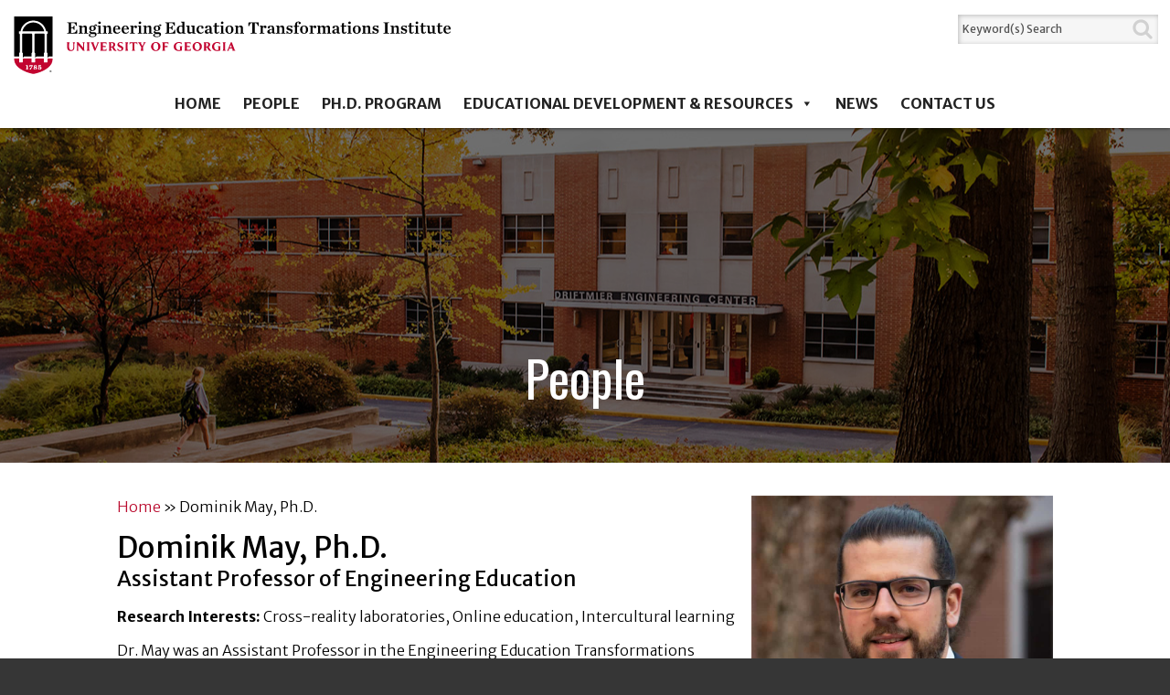

--- FILE ---
content_type: text/html; charset=UTF-8
request_url: https://eeti.uga.edu/people_post/dominik-may/
body_size: 11947
content:
<!DOCTYPE html>
<!-- HTML5 Boilerplate -->
<!--[if lt IE 7]>      <html lang="en" class="no-js lt-ie9 lt-ie8 lt-ie7"> <![endif]-->
<!--[if IE 7]>         <html lang="en" class="no-js lt-ie9 lt-ie8"> <![endif]-->
<!--[if IE 8]>         <html lang="en" class="no-js lt-ie9"> <![endif]-->
<!--[if gt IE 8]><!--> <html lang="en" class="no-js"> <!--<![endif]-->

<head>

<!-- Basic Page Needs ================================================== -->
<meta charset="utf-8">
<!-- Always force latest IE rendering engine (even in intranet) & Chrome Frame -->
<meta http-equiv="X-UA-Compatible" content="IE=edge,chrome=1">
<title>Dominik May, Ph.D. - Engineering Education Transformations Institute UGAEngineering Education Transformations Institute UGA</title>
<meta name='robots' content='index, follow, max-image-preview:large, max-snippet:-1, max-video-preview:-1' />

	<!-- This site is optimized with the Yoast SEO plugin v26.7 - https://yoast.com/wordpress/plugins/seo/ -->
	<link rel="canonical" href="https://eeti.uga.edu/people_post/dominik-may/" />
	<meta property="og:locale" content="en_US" />
	<meta property="og:type" content="article" />
	<meta property="og:title" content="Dominik May, Ph.D. - Engineering Education Transformations Institute UGA" />
	<meta property="og:url" content="https://eeti.uga.edu/people_post/dominik-may/" />
	<meta property="og:site_name" content="Engineering Education Transformations Institute UGA" />
	<meta property="article:modified_time" content="2025-03-10T18:54:00+00:00" />
	<meta name="twitter:card" content="summary_large_image" />
	<meta name="twitter:site" content="@EETI_UGA" />
	<script type="application/ld+json" class="yoast-schema-graph">{"@context":"https://schema.org","@graph":[{"@type":"WebPage","@id":"https://eeti.uga.edu/people_post/dominik-may/","url":"https://eeti.uga.edu/people_post/dominik-may/","name":"Dominik May, Ph.D. - Engineering Education Transformations Institute UGA","isPartOf":{"@id":"https://eeti.uga.edu/#website"},"datePublished":"2018-03-16T16:49:09+00:00","dateModified":"2025-03-10T18:54:00+00:00","breadcrumb":{"@id":"https://eeti.uga.edu/people_post/dominik-may/#breadcrumb"},"inLanguage":"en-US","potentialAction":[{"@type":"ReadAction","target":["https://eeti.uga.edu/people_post/dominik-may/"]}]},{"@type":"BreadcrumbList","@id":"https://eeti.uga.edu/people_post/dominik-may/#breadcrumb","itemListElement":[{"@type":"ListItem","position":1,"name":"Home","item":"https://eeti.uga.edu/"},{"@type":"ListItem","position":2,"name":"Dominik May, Ph.D."}]},{"@type":"WebSite","@id":"https://eeti.uga.edu/#website","url":"https://eeti.uga.edu/","name":"Engineering Education Transformations Institute UGA","description":"Engineering Education Research","publisher":{"@id":"https://eeti.uga.edu/#organization"},"potentialAction":[{"@type":"SearchAction","target":{"@type":"EntryPoint","urlTemplate":"https://eeti.uga.edu/?s={search_term_string}"},"query-input":{"@type":"PropertyValueSpecification","valueRequired":true,"valueName":"search_term_string"}}],"inLanguage":"en-US"},{"@type":"Organization","@id":"https://eeti.uga.edu/#organization","name":"Engineering Education Transformations Institute","url":"https://eeti.uga.edu/","logo":{"@type":"ImageObject","inLanguage":"en-US","@id":"https://eeti.uga.edu/#/schema/logo/image/","url":"","contentUrl":"","caption":"Engineering Education Transformations Institute"},"image":{"@id":"https://eeti.uga.edu/#/schema/logo/image/"},"sameAs":["https://x.com/EETI_UGA","https://www.youtube.com/channel/UCls1HfT9OJUu4rMfslO6nAA"]}]}</script>
	<!-- / Yoast SEO plugin. -->


<link rel='dns-prefetch' href='//ajax.googleapis.com' />
<link rel='dns-prefetch' href='//stats.wp.com' />
<link rel='dns-prefetch' href='//fonts.googleapis.com' />
<link rel='preconnect' href='//i0.wp.com' />
<link rel='preconnect' href='//c0.wp.com' />
<link rel="alternate" title="oEmbed (JSON)" type="application/json+oembed" href="https://eeti.uga.edu/wp-json/oembed/1.0/embed?url=https%3A%2F%2Feeti.uga.edu%2Fpeople_post%2Fdominik-may%2F" />
<link rel="alternate" title="oEmbed (XML)" type="text/xml+oembed" href="https://eeti.uga.edu/wp-json/oembed/1.0/embed?url=https%3A%2F%2Feeti.uga.edu%2Fpeople_post%2Fdominik-may%2F&#038;format=xml" />
		<style>
			.lazyload,
			.lazyloading {
				max-width: 100%;
			}
		</style>
		<style id='wp-img-auto-sizes-contain-inline-css' type='text/css'>
img:is([sizes=auto i],[sizes^="auto," i]){contain-intrinsic-size:3000px 1500px}
/*# sourceURL=wp-img-auto-sizes-contain-inline-css */
</style>
<link rel='stylesheet' id='sbi_styles-css' href='https://eeti.uga.edu/wp-content/plugins/instagram-feed/css/sbi-styles.min.css?ver=6.10.0' type='text/css' media='all' />
<style id='wp-emoji-styles-inline-css' type='text/css'>

	img.wp-smiley, img.emoji {
		display: inline !important;
		border: none !important;
		box-shadow: none !important;
		height: 1em !important;
		width: 1em !important;
		margin: 0 0.07em !important;
		vertical-align: -0.1em !important;
		background: none !important;
		padding: 0 !important;
	}
/*# sourceURL=wp-emoji-styles-inline-css */
</style>
<style id='wp-block-library-inline-css' type='text/css'>
:root{--wp-block-synced-color:#7a00df;--wp-block-synced-color--rgb:122,0,223;--wp-bound-block-color:var(--wp-block-synced-color);--wp-editor-canvas-background:#ddd;--wp-admin-theme-color:#007cba;--wp-admin-theme-color--rgb:0,124,186;--wp-admin-theme-color-darker-10:#006ba1;--wp-admin-theme-color-darker-10--rgb:0,107,160.5;--wp-admin-theme-color-darker-20:#005a87;--wp-admin-theme-color-darker-20--rgb:0,90,135;--wp-admin-border-width-focus:2px}@media (min-resolution:192dpi){:root{--wp-admin-border-width-focus:1.5px}}.wp-element-button{cursor:pointer}:root .has-very-light-gray-background-color{background-color:#eee}:root .has-very-dark-gray-background-color{background-color:#313131}:root .has-very-light-gray-color{color:#eee}:root .has-very-dark-gray-color{color:#313131}:root .has-vivid-green-cyan-to-vivid-cyan-blue-gradient-background{background:linear-gradient(135deg,#00d084,#0693e3)}:root .has-purple-crush-gradient-background{background:linear-gradient(135deg,#34e2e4,#4721fb 50%,#ab1dfe)}:root .has-hazy-dawn-gradient-background{background:linear-gradient(135deg,#faaca8,#dad0ec)}:root .has-subdued-olive-gradient-background{background:linear-gradient(135deg,#fafae1,#67a671)}:root .has-atomic-cream-gradient-background{background:linear-gradient(135deg,#fdd79a,#004a59)}:root .has-nightshade-gradient-background{background:linear-gradient(135deg,#330968,#31cdcf)}:root .has-midnight-gradient-background{background:linear-gradient(135deg,#020381,#2874fc)}:root{--wp--preset--font-size--normal:16px;--wp--preset--font-size--huge:42px}.has-regular-font-size{font-size:1em}.has-larger-font-size{font-size:2.625em}.has-normal-font-size{font-size:var(--wp--preset--font-size--normal)}.has-huge-font-size{font-size:var(--wp--preset--font-size--huge)}.has-text-align-center{text-align:center}.has-text-align-left{text-align:left}.has-text-align-right{text-align:right}.has-fit-text{white-space:nowrap!important}#end-resizable-editor-section{display:none}.aligncenter{clear:both}.items-justified-left{justify-content:flex-start}.items-justified-center{justify-content:center}.items-justified-right{justify-content:flex-end}.items-justified-space-between{justify-content:space-between}.screen-reader-text{border:0;clip-path:inset(50%);height:1px;margin:-1px;overflow:hidden;padding:0;position:absolute;width:1px;word-wrap:normal!important}.screen-reader-text:focus{background-color:#ddd;clip-path:none;color:#444;display:block;font-size:1em;height:auto;left:5px;line-height:normal;padding:15px 23px 14px;text-decoration:none;top:5px;width:auto;z-index:100000}html :where(.has-border-color){border-style:solid}html :where([style*=border-top-color]){border-top-style:solid}html :where([style*=border-right-color]){border-right-style:solid}html :where([style*=border-bottom-color]){border-bottom-style:solid}html :where([style*=border-left-color]){border-left-style:solid}html :where([style*=border-width]){border-style:solid}html :where([style*=border-top-width]){border-top-style:solid}html :where([style*=border-right-width]){border-right-style:solid}html :where([style*=border-bottom-width]){border-bottom-style:solid}html :where([style*=border-left-width]){border-left-style:solid}html :where(img[class*=wp-image-]){height:auto;max-width:100%}:where(figure){margin:0 0 1em}html :where(.is-position-sticky){--wp-admin--admin-bar--position-offset:var(--wp-admin--admin-bar--height,0px)}@media screen and (max-width:600px){html :where(.is-position-sticky){--wp-admin--admin-bar--position-offset:0px}}

/*# sourceURL=wp-block-library-inline-css */
</style><style id='global-styles-inline-css' type='text/css'>
:root{--wp--preset--aspect-ratio--square: 1;--wp--preset--aspect-ratio--4-3: 4/3;--wp--preset--aspect-ratio--3-4: 3/4;--wp--preset--aspect-ratio--3-2: 3/2;--wp--preset--aspect-ratio--2-3: 2/3;--wp--preset--aspect-ratio--16-9: 16/9;--wp--preset--aspect-ratio--9-16: 9/16;--wp--preset--color--black: #000000;--wp--preset--color--cyan-bluish-gray: #abb8c3;--wp--preset--color--white: #ffffff;--wp--preset--color--pale-pink: #f78da7;--wp--preset--color--vivid-red: #cf2e2e;--wp--preset--color--luminous-vivid-orange: #ff6900;--wp--preset--color--luminous-vivid-amber: #fcb900;--wp--preset--color--light-green-cyan: #7bdcb5;--wp--preset--color--vivid-green-cyan: #00d084;--wp--preset--color--pale-cyan-blue: #8ed1fc;--wp--preset--color--vivid-cyan-blue: #0693e3;--wp--preset--color--vivid-purple: #9b51e0;--wp--preset--gradient--vivid-cyan-blue-to-vivid-purple: linear-gradient(135deg,rgb(6,147,227) 0%,rgb(155,81,224) 100%);--wp--preset--gradient--light-green-cyan-to-vivid-green-cyan: linear-gradient(135deg,rgb(122,220,180) 0%,rgb(0,208,130) 100%);--wp--preset--gradient--luminous-vivid-amber-to-luminous-vivid-orange: linear-gradient(135deg,rgb(252,185,0) 0%,rgb(255,105,0) 100%);--wp--preset--gradient--luminous-vivid-orange-to-vivid-red: linear-gradient(135deg,rgb(255,105,0) 0%,rgb(207,46,46) 100%);--wp--preset--gradient--very-light-gray-to-cyan-bluish-gray: linear-gradient(135deg,rgb(238,238,238) 0%,rgb(169,184,195) 100%);--wp--preset--gradient--cool-to-warm-spectrum: linear-gradient(135deg,rgb(74,234,220) 0%,rgb(151,120,209) 20%,rgb(207,42,186) 40%,rgb(238,44,130) 60%,rgb(251,105,98) 80%,rgb(254,248,76) 100%);--wp--preset--gradient--blush-light-purple: linear-gradient(135deg,rgb(255,206,236) 0%,rgb(152,150,240) 100%);--wp--preset--gradient--blush-bordeaux: linear-gradient(135deg,rgb(254,205,165) 0%,rgb(254,45,45) 50%,rgb(107,0,62) 100%);--wp--preset--gradient--luminous-dusk: linear-gradient(135deg,rgb(255,203,112) 0%,rgb(199,81,192) 50%,rgb(65,88,208) 100%);--wp--preset--gradient--pale-ocean: linear-gradient(135deg,rgb(255,245,203) 0%,rgb(182,227,212) 50%,rgb(51,167,181) 100%);--wp--preset--gradient--electric-grass: linear-gradient(135deg,rgb(202,248,128) 0%,rgb(113,206,126) 100%);--wp--preset--gradient--midnight: linear-gradient(135deg,rgb(2,3,129) 0%,rgb(40,116,252) 100%);--wp--preset--font-size--small: 13px;--wp--preset--font-size--medium: 20px;--wp--preset--font-size--large: 36px;--wp--preset--font-size--x-large: 42px;--wp--preset--spacing--20: 0.44rem;--wp--preset--spacing--30: 0.67rem;--wp--preset--spacing--40: 1rem;--wp--preset--spacing--50: 1.5rem;--wp--preset--spacing--60: 2.25rem;--wp--preset--spacing--70: 3.38rem;--wp--preset--spacing--80: 5.06rem;--wp--preset--shadow--natural: 6px 6px 9px rgba(0, 0, 0, 0.2);--wp--preset--shadow--deep: 12px 12px 50px rgba(0, 0, 0, 0.4);--wp--preset--shadow--sharp: 6px 6px 0px rgba(0, 0, 0, 0.2);--wp--preset--shadow--outlined: 6px 6px 0px -3px rgb(255, 255, 255), 6px 6px rgb(0, 0, 0);--wp--preset--shadow--crisp: 6px 6px 0px rgb(0, 0, 0);}:where(.is-layout-flex){gap: 0.5em;}:where(.is-layout-grid){gap: 0.5em;}body .is-layout-flex{display: flex;}.is-layout-flex{flex-wrap: wrap;align-items: center;}.is-layout-flex > :is(*, div){margin: 0;}body .is-layout-grid{display: grid;}.is-layout-grid > :is(*, div){margin: 0;}:where(.wp-block-columns.is-layout-flex){gap: 2em;}:where(.wp-block-columns.is-layout-grid){gap: 2em;}:where(.wp-block-post-template.is-layout-flex){gap: 1.25em;}:where(.wp-block-post-template.is-layout-grid){gap: 1.25em;}.has-black-color{color: var(--wp--preset--color--black) !important;}.has-cyan-bluish-gray-color{color: var(--wp--preset--color--cyan-bluish-gray) !important;}.has-white-color{color: var(--wp--preset--color--white) !important;}.has-pale-pink-color{color: var(--wp--preset--color--pale-pink) !important;}.has-vivid-red-color{color: var(--wp--preset--color--vivid-red) !important;}.has-luminous-vivid-orange-color{color: var(--wp--preset--color--luminous-vivid-orange) !important;}.has-luminous-vivid-amber-color{color: var(--wp--preset--color--luminous-vivid-amber) !important;}.has-light-green-cyan-color{color: var(--wp--preset--color--light-green-cyan) !important;}.has-vivid-green-cyan-color{color: var(--wp--preset--color--vivid-green-cyan) !important;}.has-pale-cyan-blue-color{color: var(--wp--preset--color--pale-cyan-blue) !important;}.has-vivid-cyan-blue-color{color: var(--wp--preset--color--vivid-cyan-blue) !important;}.has-vivid-purple-color{color: var(--wp--preset--color--vivid-purple) !important;}.has-black-background-color{background-color: var(--wp--preset--color--black) !important;}.has-cyan-bluish-gray-background-color{background-color: var(--wp--preset--color--cyan-bluish-gray) !important;}.has-white-background-color{background-color: var(--wp--preset--color--white) !important;}.has-pale-pink-background-color{background-color: var(--wp--preset--color--pale-pink) !important;}.has-vivid-red-background-color{background-color: var(--wp--preset--color--vivid-red) !important;}.has-luminous-vivid-orange-background-color{background-color: var(--wp--preset--color--luminous-vivid-orange) !important;}.has-luminous-vivid-amber-background-color{background-color: var(--wp--preset--color--luminous-vivid-amber) !important;}.has-light-green-cyan-background-color{background-color: var(--wp--preset--color--light-green-cyan) !important;}.has-vivid-green-cyan-background-color{background-color: var(--wp--preset--color--vivid-green-cyan) !important;}.has-pale-cyan-blue-background-color{background-color: var(--wp--preset--color--pale-cyan-blue) !important;}.has-vivid-cyan-blue-background-color{background-color: var(--wp--preset--color--vivid-cyan-blue) !important;}.has-vivid-purple-background-color{background-color: var(--wp--preset--color--vivid-purple) !important;}.has-black-border-color{border-color: var(--wp--preset--color--black) !important;}.has-cyan-bluish-gray-border-color{border-color: var(--wp--preset--color--cyan-bluish-gray) !important;}.has-white-border-color{border-color: var(--wp--preset--color--white) !important;}.has-pale-pink-border-color{border-color: var(--wp--preset--color--pale-pink) !important;}.has-vivid-red-border-color{border-color: var(--wp--preset--color--vivid-red) !important;}.has-luminous-vivid-orange-border-color{border-color: var(--wp--preset--color--luminous-vivid-orange) !important;}.has-luminous-vivid-amber-border-color{border-color: var(--wp--preset--color--luminous-vivid-amber) !important;}.has-light-green-cyan-border-color{border-color: var(--wp--preset--color--light-green-cyan) !important;}.has-vivid-green-cyan-border-color{border-color: var(--wp--preset--color--vivid-green-cyan) !important;}.has-pale-cyan-blue-border-color{border-color: var(--wp--preset--color--pale-cyan-blue) !important;}.has-vivid-cyan-blue-border-color{border-color: var(--wp--preset--color--vivid-cyan-blue) !important;}.has-vivid-purple-border-color{border-color: var(--wp--preset--color--vivid-purple) !important;}.has-vivid-cyan-blue-to-vivid-purple-gradient-background{background: var(--wp--preset--gradient--vivid-cyan-blue-to-vivid-purple) !important;}.has-light-green-cyan-to-vivid-green-cyan-gradient-background{background: var(--wp--preset--gradient--light-green-cyan-to-vivid-green-cyan) !important;}.has-luminous-vivid-amber-to-luminous-vivid-orange-gradient-background{background: var(--wp--preset--gradient--luminous-vivid-amber-to-luminous-vivid-orange) !important;}.has-luminous-vivid-orange-to-vivid-red-gradient-background{background: var(--wp--preset--gradient--luminous-vivid-orange-to-vivid-red) !important;}.has-very-light-gray-to-cyan-bluish-gray-gradient-background{background: var(--wp--preset--gradient--very-light-gray-to-cyan-bluish-gray) !important;}.has-cool-to-warm-spectrum-gradient-background{background: var(--wp--preset--gradient--cool-to-warm-spectrum) !important;}.has-blush-light-purple-gradient-background{background: var(--wp--preset--gradient--blush-light-purple) !important;}.has-blush-bordeaux-gradient-background{background: var(--wp--preset--gradient--blush-bordeaux) !important;}.has-luminous-dusk-gradient-background{background: var(--wp--preset--gradient--luminous-dusk) !important;}.has-pale-ocean-gradient-background{background: var(--wp--preset--gradient--pale-ocean) !important;}.has-electric-grass-gradient-background{background: var(--wp--preset--gradient--electric-grass) !important;}.has-midnight-gradient-background{background: var(--wp--preset--gradient--midnight) !important;}.has-small-font-size{font-size: var(--wp--preset--font-size--small) !important;}.has-medium-font-size{font-size: var(--wp--preset--font-size--medium) !important;}.has-large-font-size{font-size: var(--wp--preset--font-size--large) !important;}.has-x-large-font-size{font-size: var(--wp--preset--font-size--x-large) !important;}
/*# sourceURL=global-styles-inline-css */
</style>

<style id='classic-theme-styles-inline-css' type='text/css'>
/*! This file is auto-generated */
.wp-block-button__link{color:#fff;background-color:#32373c;border-radius:9999px;box-shadow:none;text-decoration:none;padding:calc(.667em + 2px) calc(1.333em + 2px);font-size:1.125em}.wp-block-file__button{background:#32373c;color:#fff;text-decoration:none}
/*# sourceURL=/wp-includes/css/classic-themes.min.css */
</style>
<link rel='stylesheet' id='awsm-ead-public-css' href='https://eeti.uga.edu/wp-content/plugins/embed-any-document/css/embed-public.min.css?ver=2.7.12' type='text/css' media='all' />
<link rel='stylesheet' id='megamenu-css' href='https://eeti.uga.edu/wp-content/uploads/maxmegamenu/style.css?ver=0e4e44' type='text/css' media='all' />
<link rel='stylesheet' id='dashicons-css' href='https://c0.wp.com/c/6.9/wp-includes/css/dashicons.min.css' type='text/css' media='all' />
<link rel='stylesheet' id='mm-compiled-options-mobmenu-css' href='https://eeti.uga.edu/wp-content/uploads/dynamic-mobmenu.css?ver=2.8.8-306' type='text/css' media='all' />
<link rel='stylesheet' id='mm-google-webfont-merriweather-css' href='//fonts.googleapis.com/css?family=Merriweather%3Ainherit%2C400&#038;subset=latin%2Clatin-ext&#038;ver=6.9' type='text/css' media='all' />
<link rel='stylesheet' id='mm-google-webfont-dosis-css' href='//fonts.googleapis.com/css?family=Dosis%3Ainherit%2C400&#038;subset=latin%2Clatin-ext&#038;ver=6.9' type='text/css' media='all' />
<link rel='stylesheet' id='cssmobmenu-icons-css' href='https://eeti.uga.edu/wp-content/plugins/mobile-menu/includes/css/mobmenu-icons.css?ver=6.9' type='text/css' media='all' />
<link rel='stylesheet' id='cssmobmenu-css' href='https://eeti.uga.edu/wp-content/plugins/mobile-menu/includes/css/mobmenu.css?ver=2.8.8' type='text/css' media='all' />
<script type="text/javascript" src="//ajax.googleapis.com/ajax/libs/jquery/1.11.2/jquery.min.js?ver=1.11.2" id="jquery-js"></script>
<script type="text/javascript" src="https://eeti.uga.edu/wp-content/plugins/mobile-menu/includes/js/mobmenu.js?ver=2.8.8" id="mobmenujs-js"></script>
<link rel="https://api.w.org/" href="https://eeti.uga.edu/wp-json/" /><link rel="EditURI" type="application/rsd+xml" title="RSD" href="https://eeti.uga.edu/xmlrpc.php?rsd" />
<link rel='shortlink' href='https://eeti.uga.edu/?p=263' />
<script type="text/javascript">//<![CDATA[
  function external_links_in_new_windows_loop() {
    if (!document.links) {
      document.links = document.getElementsByTagName('a');
    }
    var change_link = false;
    var force = '';
    var ignore = '';

    for (var t=0; t<document.links.length; t++) {
      var all_links = document.links[t];
      change_link = false;
      
      if(document.links[t].hasAttribute('onClick') == false) {
        // forced if the address starts with http (or also https), but does not link to the current domain
        if(all_links.href.search(/^http/) != -1 && all_links.href.search('eeti.uga.edu') == -1 && all_links.href.search(/^#/) == -1) {
          // console.log('Changed ' + all_links.href);
          change_link = true;
        }
          
        if(force != '' && all_links.href.search(force) != -1) {
          // forced
          // console.log('force ' + all_links.href);
          change_link = true;
        }
        
        if(ignore != '' && all_links.href.search(ignore) != -1) {
          // console.log('ignore ' + all_links.href);
          // ignored
          change_link = false;
        }

        if(change_link == true) {
          // console.log('Changed ' + all_links.href);
          document.links[t].setAttribute('onClick', 'javascript:window.open(\'' + all_links.href.replace(/'/g, '') + '\', \'_blank\', \'noopener\'); return false;');
          document.links[t].removeAttribute('target');
        }
      }
    }
  }
  
  // Load
  function external_links_in_new_windows_load(func)
  {  
    var oldonload = window.onload;
    if (typeof window.onload != 'function'){
      window.onload = func;
    } else {
      window.onload = function(){
        oldonload();
        func();
      }
    }
  }

  external_links_in_new_windows_load(external_links_in_new_windows_loop);
  //]]></script>

<!-- Stream WordPress user activity plugin v4.1.1 -->
	<style>img#wpstats{display:none}</style>
				<script>
			document.documentElement.className = document.documentElement.className.replace('no-js', 'js');
		</script>
				<style>
			.no-js img.lazyload {
				display: none;
			}

			figure.wp-block-image img.lazyloading {
				min-width: 150px;
			}

			.lazyload,
			.lazyloading {
				--smush-placeholder-width: 100px;
				--smush-placeholder-aspect-ratio: 1/1;
				width: var(--smush-image-width, var(--smush-placeholder-width)) !important;
				aspect-ratio: var(--smush-image-aspect-ratio, var(--smush-placeholder-aspect-ratio)) !important;
			}

						.lazyload, .lazyloading {
				opacity: 0;
			}

			.lazyloaded {
				opacity: 1;
				transition: opacity 400ms;
				transition-delay: 0ms;
			}

					</style>
				<style type="text/css" id="wp-custom-css">
			p.header {
	text-align: center;
	font-size: 1.5em;
	font-weight: bold;
	padding-bottom: 0;
	padding-top: 0.25em;
}

.post_image {
	float:left;
	padding: 0 25px 25px 0;
	max-width:35%;
	max-height:35%;
	height: auto;
	width:auto;
}

p.post_subtitle {
	font-weight: bold;
	font-style: italic;
}

p.post_date {
	font-style: italic;
}

.lcp_catlist {
	text-align: left;
	margin: 1em 0 0 0 !important;
}

.lcp_catlist li {
	list-style: none !important;
	margin: 0.8em 0 0.5em 0em !important;
}

.lcp_title {
	text-align: left;
	margin: 0.8em 0 0.5em 0em
}

div.exp-content {
	margin: 0.5em 0 0 1em !important;
}

p.rotator-text {
	font-size: 2em;
	background-color: hsl(0, 0%, 0%, 80%);
	    background-clip: content-box;
}

#header a.btn {
	background-color: hsl(0, 0%, 0%, 80%) !important;
}

#footer {
  color: #FFF;
	background-color: rgb(0,0,0);
  padding: 40px 0; }
  #footer a {
    color: #FFF; }
  #footer #menu-footer li, #footer .sitemap-box li {
    list-style: none;
    margin-bottom: 15px;
    font-weight: 700;
    font-size: 16px;
    text-transform: uppercase;
    text-shadow: 1px 1px 1px rgba(0, 0, 0, 0.7); }
  #footer .ftr-logo-sn {
    text-align: center; }
  #footer .ftr-logo {
    margin-bottom: 20px; }
  #footer p {
    line-height: 1.25; }
  #footer .ftr-contact-info {
    margin-left: 5%; }

#callout{
	
}

.rotator, .rotator .container{
	background-position: center center !important;
	height: 370px !important;
}

.cycle-slide{
	background-attachment: scroll !important;
	background-size: contain;
	background-position: center center !important; 
}

.eef-table td{
	text-align: left;
	max-width: 850px;
	min-width: 150px;
	line-height: 1.3em;
}

.flyer-header{
	margin-bottom: 0.4em;
	margin-top: 1em;
}		</style>
		<style type="text/css">/** Mega Menu CSS: fs **/</style>

<!-- Mobile Specific Metas ================================================== -->
<meta name="HandheldFriendly" content="True">
<meta name="MobileOptimized" content="320">
<meta name="viewport" content="width=device-width, initial-scale=1.0">

<!-- Favicons ================================================== -->
<link rel="shortcut icon" href="https://eeti.uga.edu/wp-content/themes/eetienguga/favicon.ico">

<!-- CSS ================================================== -->
<link rel="stylesheet" href="https://eeti.uga.edu/wp-content/themes/eetienguga/style.css" type="text/css" media="screen" />
<link href="https://fonts.googleapis.com/css?family=Merriweather+Sans:300,400,700|Oswald:400,700" rel="stylesheet" type="text/css" />

<!-- Stylesheets -->
<link rel="stylesheet" href="https://eeti.uga.edu/wp-content/themes/eetienguga/css/col-all.css" media="all">

</head>
<body class="wp-singular people_post-template-default single single-people_post postid-263 wp-theme-eetienguga mega-menu-main-nav mob-menu-slideout-over">
<div id="wrapper">
    <div id="top">
    	<div class="container">
			<div class="section group">
				<div class="col span_2_of_3">
					<h1 class="logo"><a href="https://eeti.uga.edu/" title="Engineering Education Transformations Institute UGA"><img src="https://eeti.uga.edu/wp-content/themes/eetienguga/images/EETI-UGA-long_LOGO.svg" alt="Engineering Education Transformations Institute UGA" /></a></h1>
				</div>
				<div class="col span_1_of_3">
					<form method="get" class="searchform" action="https://eeti.uga.edu/">
						<div><input type="text" onfocus="if(this.value == 'Keyword(s) Search') { this.value = ''; }" value="Keyword(s) Search" name="s" class="search" /><input type="submit" class="searchbtn" value="&nbsp;" /></div>
					</form> 
				</div>
			</div>
			<div class="section group">
				<div class="col span_3_of_3">
			        <div id="nav">	
						<div id="mega-menu-wrap-main-nav" class="mega-menu-wrap"><div class="mega-menu-toggle"><div class="mega-toggle-blocks-left"><div class='mega-toggle-block mega-menu-toggle-animated-block mega-toggle-block-1' id='mega-toggle-block-1'><button aria-label="Toggle Menu" class="mega-toggle-animated mega-toggle-animated-slider" type="button" aria-expanded="false">
                  <span class="mega-toggle-animated-box">
                    <span class="mega-toggle-animated-inner"></span>
                  </span>
                </button></div></div><div class="mega-toggle-blocks-center"></div><div class="mega-toggle-blocks-right"></div></div><ul id="mega-menu-main-nav" class="mega-menu max-mega-menu mega-menu-horizontal mega-no-js" data-event="hover" data-effect="disabled" data-effect-speed="200" data-effect-mobile="disabled" data-effect-speed-mobile="0" data-mobile-force-width="false" data-second-click="go" data-document-click="collapse" data-vertical-behaviour="standard" data-breakpoint="600" data-unbind="true" data-mobile-state="collapse_all" data-mobile-direction="vertical" data-hover-intent-timeout="300" data-hover-intent-interval="100"><li class="mega-menu-item mega-menu-item-type-post_type mega-menu-item-object-page mega-menu-item-home mega-align-bottom-left mega-menu-flyout mega-menu-item-210" id="mega-menu-item-210"><a class="mega-menu-link" href="https://eeti.uga.edu/" tabindex="0">Home</a></li><li class="mega-menu-item mega-menu-item-type-post_type mega-menu-item-object-page mega-align-bottom-left mega-menu-flyout mega-menu-item-23" id="mega-menu-item-23"><a class="mega-menu-link" href="https://eeti.uga.edu/people/" tabindex="0">People</a></li><li class="mega-menu-item mega-menu-item-type-post_type mega-menu-item-object-page mega-align-bottom-left mega-menu-flyout mega-menu-item-1559" id="mega-menu-item-1559"><a class="mega-menu-link" href="https://eeti.uga.edu/graduate-program/" tabindex="0">Ph.D. Program</a></li><li class="mega-menu-item mega-menu-item-type-post_type mega-menu-item-object-page mega-menu-item-has-children mega-align-bottom-left mega-menu-flyout mega-menu-item-1438" id="mega-menu-item-1438"><a class="mega-menu-link" href="https://eeti.uga.edu/educational-development-resources/" aria-expanded="false" tabindex="0">Educational Development &#038; Resources<span class="mega-indicator" aria-hidden="true"></span></a>
<ul class="mega-sub-menu">
<li class="mega-menu-item mega-menu-item-type-post_type mega-menu-item-object-page mega-menu-item-2923" id="mega-menu-item-2923"><a class="mega-menu-link" href="https://eeti.uga.edu/eeti-programming-fall-2025/">EETI Programs (Fall 2025)</a></li><li class="mega-menu-item mega-menu-item-type-post_type mega-menu-item-object-page mega-menu-item-2526" id="mega-menu-item-2526"><a class="mega-menu-link" href="https://eeti.uga.edu/mid-semester-formative-evaluations/">Mid-Semester Formative Evaluations</a></li><li class="mega-menu-item mega-menu-item-type-post_type mega-menu-item-object-page mega-menu-item-1477" id="mega-menu-item-1477"><a class="mega-menu-link" href="https://eeti.uga.edu/resources/">Resources from EETI Projects</a></li><li class="mega-menu-item mega-menu-item-type-post_type mega-menu-item-object-page mega-menu-item-1193" id="mega-menu-item-1193"><a class="mega-menu-link" href="https://eeti.uga.edu/online-learning/">Online Learning Resources</a></li><li class="mega-menu-item mega-menu-item-type-post_type mega-menu-item-object-page mega-menu-item-22" id="mega-menu-item-22"><a class="mega-menu-link" href="https://eeti.uga.edu/offerings/">Learn More About EETI Programming</a></li><li class="mega-menu-item mega-menu-item-type-post_type mega-menu-item-object-page mega-menu-item-1959" id="mega-menu-item-1959"><a class="mega-menu-link" href="https://eeti.uga.edu/educational-development-resources/get-to-know-the-learning-environment-around-uga/">Get to Know The Learning Environment at UGA</a></li></ul>
</li><li class="mega-menu-item mega-menu-item-type-post_type mega-menu-item-object-page mega-current_page_parent mega-align-bottom-left mega-menu-flyout mega-menu-item-26" id="mega-menu-item-26"><a class="mega-menu-link" href="https://eeti.uga.edu/news/" tabindex="0">News</a></li><li class="mega-menu-item mega-menu-item-type-post_type mega-menu-item-object-page mega-align-bottom-left mega-menu-flyout mega-menu-item-28" id="mega-menu-item-28"><a class="mega-menu-link" href="https://eeti.uga.edu/contact-us/" tabindex="0">Contact Us</a></li></ul></div>			        </div>
				</div>
			</div>
        </div>
	</div>	<div id="header">
	
	<div class="rotator" style="background-image: url(
												   https://eeti.uga.edu/wp-content/uploads/2017/09/s-6.jpg	
                        			
				);">
		<div class="overlay">
			<div class="container">
				<div class="rotator-content">
					<div class="section group">
						<div class="col span_2_of_2">
						<!--people_post CPT-->
					   		<h1>People</h1>
												
						</div>
					</div>
				</div>
			</div>
		</div>
	</div>
</div>	<div id="main" class="band">
		<div class="container">
			<div class="section group">
				<div class="col span_2_of_3">
						<p id="breadcrumbs"><span><span><a href="https://eeti.uga.edu/">Home</a></span> » <span class="breadcrumb_last" aria-current="page">Dominik May, Ph.D.</span></span></p>						<br>
					<h2 class="people_name">Dominik May, Ph.D.</h2>
					<h5 class="job_title">Assistant Professor of Engineering Education</h5>					
										
					<div class="content"><p><strong>Research Interests: </strong>Cross-reality laboratories, Online education, Intercultural learning</p><br/></div>					<div class="quote"><p>Dr. May was an Assistant Professor in the Engineering Education Transformations Institute with an emphasis on cross-reality, online, and intercultural engineering education research. He focused on developing broader educational strategies for the design and use of online laboratories and equipment in engineering education, putting these into practice and provide the evidence base for further development efforts. Moreover, he developed instructional concepts to bring students into international study contexts so that they can experience intercultural collaboration and develop respective competences.</p>
<p>Dr. May embarked from EETI in 2023 to become an Associate Professor at Bergische Universität Wuppertal.</p>
<p>&nbsp;</p>
<p>&nbsp;</p>
</div>
					

					
				<!--Works Dropdown-->
									<div class="expand-contract">
						<script src="https://eeti.uga.edu/wp-content/themes/eetienguga/scripts/jquery.collapse.js" type="text/javascript"></script>
						<script type="text/javascript">
							/* <![CDATA[ */ 
							$(document).ready( function() {
								$("#expList").collapse({
								  // options...
								});
							});
							/* ]]> */
						</script>
				        <div id="expList">					
													<h6 class="expList-title">Select Publications</h6>									                	<div class="exp-content" style="font-weight: 300; padding: 0px; padding-bottom: 0px; margin: 0px; padding-bottom: 1em; line-height: 1.5; font-size: 16px;">
			                	<div class="content">
	
	
</div>
								
								
																
								
								
		                	</div>													<h6 class="expList-title">Projects</h6>									                	<div class="exp-content" style="font-weight: 300; padding: 0px; padding-bottom: 0px; margin: 0px; padding-bottom: 1em; line-height: 1.5; font-size: 16px;">
			                	<div class="content">
    
    
</div>

<div class="content">
    
    </div>
								
								
																																
								
								
		                	</div>													<h6 class="expList-title">Selected Courses</h6>									                	<div class="exp-content" style="font-weight: 300; padding: 0px; padding-bottom: 0px; margin: 0px; padding-bottom: 1em; line-height: 1.5; font-size: 16px;">
			                	<p>MCHE 2990: Engineered Systems in Society</p>
								
								
																
								
								
		                	</div>													<h6 class="expList-title">Featured News</h6>									                	<div class="exp-content" style="font-weight: 300; padding: 0px; padding-bottom: 0px; margin: 0px; padding-bottom: 1em; line-height: 1.5; font-size: 16px;">
			                	<p><a title="International conference highlights advances, trends in cross reality and data science in engineering" href="https://news.uga.edu/international-conference-highlights-advances-trends-in-cross-reality-and-data-science-in-engineering/">International conference highlights advances, trends in cross reality and data science in engineering</a></p>
<p><a title="UGA hosts conference on remote engineering" href="https://news.uga.edu/uga-hosts-conference-remote-engineering/">UGA hosts conference on remote engineering</a></p>
<p><a title="Microbes reveal how humans adjusted to a changing atmosphere" href="https://news.uga.edu/microbes-reveal-how-humans-adjusted-to-a-changing-atmosphere/">Microbes reveal how humans adjusted to a changing atmosphere</a></p>
								
								
																
								
								
		                	</div>										        </div>
					</div>
						
				</div>
				
				

				
							<div class="col span_1_of_3">
					<img class="portal_image" src="https://eeti.uga.edu/wp-content/uploads/2018/03/ProfileMay-scaled.jpg" alt="Dominik May, Ph.D." />
					<div class="secondary_bio_content entry"><p><a href="https://scholar.google.com/citations?hl=en&amp;user=o0OSGT4AAAAJ" target="_blank" rel="noopener">Google Scholar Profile</a></p>
</div>				</div>
						</div>
		</div>
	</div>
 <!--Relevant fields located in Home page-->
<!--Display "Contact Us" callout on all pages EXCEPT Contact Us page-->
	<div id="callout" class="band">
		<div class="container">
			<div class="section group">
				<div class="col span_3_of_3">
					<div class="table">
						<div class="table-cell">
							<h1>Would you like to learn more about EETI?</h1>
						</div>
											<div class="table-cell">
							<a class="btn" href="/contact-us/" title="Connect With Us">Connect With Us</a>
						</div>
						
					</div>
				</div>
			</div>
		</div>
	</div>
<div id="footer">
		<div class="container">	
			<div class="section group">
				<div class="col span_1_of_2 sitemap-box">
					<div class="table">
						<div class="table-cell">
													<div class="footer_additional_links">
								<h3>Additional Links</h3>								<ul>
																	<li class="">
										<a target="_blank" href="http://www.engineering.uga.edu/" title="College of Engineering">											College of Engineering										</a>									</li>
																	<li class="">
										<a target="_blank" href="http://www.uga.edu/" title="University of Georgia">											University of Georgia										</a>									</li>
																	<li class="">
										<a target="_blank" href="https://eits.uga.edu/access_and_security/infosec/pols_regs/policies/privacy/" title="Privacy">											Privacy										</a>									</li>
																</ul>
							</div>
														
						</div>
					</div>			
				</div>
				<div class="col span_1_of_2">
					<div class="ftr-contact-info">
						<div class="section group">
							<div class="col span_1_of_2">
								<div class="footer-content content">
								<p>Julie P. Martin<br />
Director<br />
Email: <a href="mailto:julie.martin@uga.edu">julie.martin@uga.edu</a></p>
<p>Driftmier Engineering Center<br />
597 D.W. Brooks Dr.<br />
Athens, GA 30602</p>
								</div>
							</div>
							<div class="col span_1_of_2">
								<div class="ftr-logo-sn">
									<!-- <img class="ftr-logo" src="https://eeti.uga.edu/wp-content/uploads/2019/08/EETI-Footer-Logo-1.svg" alt="Engineering Education Transformations Institute UGA" />	-->
								</div>		
							</div>
						</div>
					</div>
				</div>
			</div>	
		</div>
	</div>

<!-- JavaScript at the bottom for fast page loading ================================================== -->
	<!-- More Scripts-->
	<script type="speculationrules">
{"prefetch":[{"source":"document","where":{"and":[{"href_matches":"/*"},{"not":{"href_matches":["/wp-*.php","/wp-admin/*","/wp-content/uploads/*","/wp-content/*","/wp-content/plugins/*","/wp-content/themes/eetienguga/*","/*\\?(.+)"]}},{"not":{"selector_matches":"a[rel~=\"nofollow\"]"}},{"not":{"selector_matches":".no-prefetch, .no-prefetch a"}}]},"eagerness":"conservative"}]}
</script>
<!-- Instagram Feed JS -->
<script type="text/javascript">
var sbiajaxurl = "https://eeti.uga.edu/wp-admin/admin-ajax.php";
</script>
<div class="mobmenu-overlay"></div><div class="mob-menu-header-holder mobmenu"  data-menu-display="mob-menu-slideout-over" data-open-icon="down-open" data-close-icon="up-open"><div class="mobmenur-container"><a href="#" class="mobmenu-right-bt mobmenu-trigger-action" data-panel-target="mobmenu-right-panel" aria-label="Right Menu Button"><i class="mob-icon-menu-1 mob-menu-icon"></i><i class="mob-icon-cancel-1 mob-cancel-button"></i></a></div></div>				<div class="mobmenu-right-alignment mobmenu-panel mobmenu-right-panel mobmenu-parent-link ">
				<a href="#" class="mobmenu-right-bt" aria-label="Right Menu Button"><i class="mob-icon-cancel-1 mob-cancel-button"></i></a>
					<div class="mobmenu-content">
			<div class="menu-main-navigation-container"><ul id="mobmenuright" class="wp-mobile-menu" role="menubar" aria-label="Main navigation for mobile devices"><li role="none"  class="menu-item menu-item-type-post_type menu-item-object-page menu-item-home menu-item-210"><a href="https://eeti.uga.edu/" role="menuitem" class="">Home</a></li><li role="none"  class="menu-item menu-item-type-post_type menu-item-object-page menu-item-23"><a href="https://eeti.uga.edu/people/" role="menuitem" class="">People</a></li><li role="none"  class="menu-item menu-item-type-post_type menu-item-object-page menu-item-1559"><a href="https://eeti.uga.edu/graduate-program/" role="menuitem" class="">Ph.D. Program</a></li><li role="none"  class="menu-item menu-item-type-post_type menu-item-object-page menu-item-has-children menu-item-1438"><a href="https://eeti.uga.edu/educational-development-resources/" role="menuitem" class="">Educational Development &#038; Resources</a>
<ul  role='menu' class="sub-menu ">
	<li role="none"  class="menu-item menu-item-type-post_type menu-item-object-page menu-item-2923"><a href="https://eeti.uga.edu/eeti-programming-fall-2025/" role="menuitem" class="">EETI Programs (Fall 2025)</a></li>	<li role="none"  class="menu-item menu-item-type-post_type menu-item-object-page menu-item-2526"><a href="https://eeti.uga.edu/mid-semester-formative-evaluations/" role="menuitem" class="">Mid-Semester Formative Evaluations</a></li>	<li role="none"  class="menu-item menu-item-type-post_type menu-item-object-page menu-item-1477"><a href="https://eeti.uga.edu/resources/" role="menuitem" class="">Resources from EETI Projects</a></li>	<li role="none"  class="menu-item menu-item-type-post_type menu-item-object-page menu-item-1193"><a href="https://eeti.uga.edu/online-learning/" role="menuitem" class="">Online Learning Resources</a></li>	<li role="none"  class="menu-item menu-item-type-post_type menu-item-object-page menu-item-22"><a href="https://eeti.uga.edu/offerings/" role="menuitem" class="">Learn More About EETI Programming</a></li>	<li role="none"  class="menu-item menu-item-type-post_type menu-item-object-page menu-item-1959"><a href="https://eeti.uga.edu/educational-development-resources/get-to-know-the-learning-environment-around-uga/" role="menuitem" class="">Get to Know The Learning Environment at UGA</a></li></ul>
</li><li role="none"  class="menu-item menu-item-type-post_type menu-item-object-page current_page_parent menu-item-26"><a href="https://eeti.uga.edu/news/" role="menuitem" class="">News</a></li><li role="none"  class="menu-item menu-item-type-post_type menu-item-object-page menu-item-28"><a href="https://eeti.uga.edu/contact-us/" role="menuitem" class="">Contact Us</a></li></ul></div>
			</div><div class="mob-menu-right-bg-holder"></div></div>

		<script type="text/javascript" src="https://eeti.uga.edu/wp-content/plugins/embed-any-document/js/pdfobject.min.js?ver=2.7.12" id="awsm-ead-pdf-object-js"></script>
<script type="text/javascript" id="awsm-ead-public-js-extra">
/* <![CDATA[ */
var eadPublic = [];
//# sourceURL=awsm-ead-public-js-extra
/* ]]> */
</script>
<script type="text/javascript" src="https://eeti.uga.edu/wp-content/plugins/embed-any-document/js/embed-public.min.js?ver=2.7.12" id="awsm-ead-public-js"></script>
<script type="text/javascript" id="smush-lazy-load-js-before">
/* <![CDATA[ */
var smushLazyLoadOptions = {"autoResizingEnabled":false,"autoResizeOptions":{"precision":5,"skipAutoWidth":true}};
//# sourceURL=smush-lazy-load-js-before
/* ]]> */
</script>
<script type="text/javascript" src="https://eeti.uga.edu/wp-content/plugins/wp-smushit/app/assets/js/smush-lazy-load.min.js?ver=3.23.1" id="smush-lazy-load-js"></script>
<script type="text/javascript" id="jetpack-stats-js-before">
/* <![CDATA[ */
_stq = window._stq || [];
_stq.push([ "view", {"v":"ext","blog":"174603553","post":"263","tz":"-5","srv":"eeti.uga.edu","j":"1:15.4"} ]);
_stq.push([ "clickTrackerInit", "174603553", "263" ]);
//# sourceURL=jetpack-stats-js-before
/* ]]> */
</script>
<script type="text/javascript" src="https://stats.wp.com/e-202603.js" id="jetpack-stats-js" defer="defer" data-wp-strategy="defer"></script>
<script type="text/javascript" src="https://c0.wp.com/c/6.9/wp-includes/js/hoverIntent.min.js" id="hoverIntent-js"></script>
<script type="text/javascript" src="https://eeti.uga.edu/wp-content/plugins/megamenu/js/maxmegamenu.js?ver=3.7" id="megamenu-js"></script>
<script id="wp-emoji-settings" type="application/json">
{"baseUrl":"https://s.w.org/images/core/emoji/17.0.2/72x72/","ext":".png","svgUrl":"https://s.w.org/images/core/emoji/17.0.2/svg/","svgExt":".svg","source":{"concatemoji":"https://eeti.uga.edu/wp-includes/js/wp-emoji-release.min.js?ver=6.9"}}
</script>
<script type="module">
/* <![CDATA[ */
/*! This file is auto-generated */
const a=JSON.parse(document.getElementById("wp-emoji-settings").textContent),o=(window._wpemojiSettings=a,"wpEmojiSettingsSupports"),s=["flag","emoji"];function i(e){try{var t={supportTests:e,timestamp:(new Date).valueOf()};sessionStorage.setItem(o,JSON.stringify(t))}catch(e){}}function c(e,t,n){e.clearRect(0,0,e.canvas.width,e.canvas.height),e.fillText(t,0,0);t=new Uint32Array(e.getImageData(0,0,e.canvas.width,e.canvas.height).data);e.clearRect(0,0,e.canvas.width,e.canvas.height),e.fillText(n,0,0);const a=new Uint32Array(e.getImageData(0,0,e.canvas.width,e.canvas.height).data);return t.every((e,t)=>e===a[t])}function p(e,t){e.clearRect(0,0,e.canvas.width,e.canvas.height),e.fillText(t,0,0);var n=e.getImageData(16,16,1,1);for(let e=0;e<n.data.length;e++)if(0!==n.data[e])return!1;return!0}function u(e,t,n,a){switch(t){case"flag":return n(e,"\ud83c\udff3\ufe0f\u200d\u26a7\ufe0f","\ud83c\udff3\ufe0f\u200b\u26a7\ufe0f")?!1:!n(e,"\ud83c\udde8\ud83c\uddf6","\ud83c\udde8\u200b\ud83c\uddf6")&&!n(e,"\ud83c\udff4\udb40\udc67\udb40\udc62\udb40\udc65\udb40\udc6e\udb40\udc67\udb40\udc7f","\ud83c\udff4\u200b\udb40\udc67\u200b\udb40\udc62\u200b\udb40\udc65\u200b\udb40\udc6e\u200b\udb40\udc67\u200b\udb40\udc7f");case"emoji":return!a(e,"\ud83e\u1fac8")}return!1}function f(e,t,n,a){let r;const o=(r="undefined"!=typeof WorkerGlobalScope&&self instanceof WorkerGlobalScope?new OffscreenCanvas(300,150):document.createElement("canvas")).getContext("2d",{willReadFrequently:!0}),s=(o.textBaseline="top",o.font="600 32px Arial",{});return e.forEach(e=>{s[e]=t(o,e,n,a)}),s}function r(e){var t=document.createElement("script");t.src=e,t.defer=!0,document.head.appendChild(t)}a.supports={everything:!0,everythingExceptFlag:!0},new Promise(t=>{let n=function(){try{var e=JSON.parse(sessionStorage.getItem(o));if("object"==typeof e&&"number"==typeof e.timestamp&&(new Date).valueOf()<e.timestamp+604800&&"object"==typeof e.supportTests)return e.supportTests}catch(e){}return null}();if(!n){if("undefined"!=typeof Worker&&"undefined"!=typeof OffscreenCanvas&&"undefined"!=typeof URL&&URL.createObjectURL&&"undefined"!=typeof Blob)try{var e="postMessage("+f.toString()+"("+[JSON.stringify(s),u.toString(),c.toString(),p.toString()].join(",")+"));",a=new Blob([e],{type:"text/javascript"});const r=new Worker(URL.createObjectURL(a),{name:"wpTestEmojiSupports"});return void(r.onmessage=e=>{i(n=e.data),r.terminate(),t(n)})}catch(e){}i(n=f(s,u,c,p))}t(n)}).then(e=>{for(const n in e)a.supports[n]=e[n],a.supports.everything=a.supports.everything&&a.supports[n],"flag"!==n&&(a.supports.everythingExceptFlag=a.supports.everythingExceptFlag&&a.supports[n]);var t;a.supports.everythingExceptFlag=a.supports.everythingExceptFlag&&!a.supports.flag,a.supports.everything||((t=a.source||{}).concatemoji?r(t.concatemoji):t.wpemoji&&t.twemoji&&(r(t.twemoji),r(t.wpemoji)))});
//# sourceURL=https://eeti.uga.edu/wp-includes/js/wp-emoji-loader.min.js
/* ]]> */
</script>


--- FILE ---
content_type: text/css
request_url: https://eeti.uga.edu/wp-content/themes/eetienguga/style.css
body_size: 5593
content:
/*
Theme Name: Engineering Education Transformations Institute UGA
Theme URI: http://eeti.uga.edu
Description: Engineering Education Transformations Institute UGA Website.
Version: 1.0
Author: Kaptiv8
Author URI: http://kaptiv8marketing.com
*/
/* html5reset.css - 01/11/2011 */
html, body, div, span, object, iframe, h1, h2, h3, h4, h5, h6, p, blockquote, pre, abbr, address, cite, code, del, dfn, em, img, ins, kbd, q, samp, small, strong, sub, sup, var, b, i, dl, dt, dd, ol, ul, li, fieldset, form, label, legend, table, caption, tbody, tfoot, thead, tr, th, td, article, aside, canvas, details, figcaption, figure, footer, header, hgroup, menu, nav, section, summary, time, mark, audio, video {
  margin: 0;
  padding: 0;
  border: 0;
  outline: 0;
  font-size: 100%;
  vertical-align: baseline;
  background: transparent;
  text-decoration: none; }

body {
  line-height: 1; }

article, aside, details, figcaption, figure, footer, header, hgroup, menu, nav, section {
  display: block; }

nav ul {
  list-style: none; }

blockquote, q {
  quotes: none; }

blockquote:before, blockquote:after, q:before, q:after {
  content: '';
  content: none; }

a {
  margin: 0;
  padding: 0;
  font-size: 100%;
  vertical-align: baseline;
  background: transparent;
  text-decoration: none; }

/* change colours to suit your needs */
ins {
  background-color: #ff9;
  color: #000;
  text-decoration: none; }

/* change colours to suit your needs */
mark {
  background-color: #ff9;
  color: #000;
  font-style: italic;
  font-weight: bold; }

del {
  text-decoration: line-through; }

abbr[title], dfn[title] {
  border-bottom: 1px dotted;
  cursor: help; }

table {
  border-collapse: collapse;
  border-spacing: 0; }

/* change border colour to suit your needs */
hr {
  display: block;
  height: 1px;
  border: 0;
  border-top: 1px solid #cccccc;
  margin: 1em 0;
  padding: 0; }

input, select {
  vertical-align: middle; }



.google-font-merriweathersans {
  font-weight: 300;
  /*Light*/
  font-weight: 400;
  /*Normal*/
  font-weight: 700;
  /*Bold*/
  font-family: "Merriweather Sans", sans-serif;}

.google-font-oswald {
  font-weight: 400;
  /*Normal*/
  font-weight: 700;
  /*Bold*/
  font-family: "Oswald", sans-serif;}


/* Basic HTML tags */
a {
  color: #ba0c2f; }
  #nav a, .portal-item a, .portal-tab a, .expList-title a {
    color: #000; }
  #header a {
    color: #FFF; }

a:focus, a:active {
  outline: none; }

table, .table {
  border-collapse: collapse;
  display: table; }
  table td, table .table-cell, .table td, .table .table-cell {
    vertical-align: top;
    display: table-cell; }
    #callout table td, #callout table .table-cell, #callout .table td, #callout .table .table-cell {
      vertical-align: middle; }
  #callout table, #callout .table {
    margin: 0 auto; }

p, .gform_confirmation_message {
  font-weight: 300;
  padding: 0px;
  margin: 0px;
  padding-bottom: 1em;
  line-height: 1.5;
}
  .contact-info p, .contact-info .gform_confirmation_message {
    padding-bottom: 0; }
  .page-template-default #main .entry p, .page-template-default #main .entry .gform_confirmation_message {
    line-height: 1.65; }
  .portal-title .intro p, .portal-title .intro .gform_confirmation_message {
    line-height: 1.3; }
  #main p:last-of-type, .areas_of_focus_title_intro p:last-of-type, .portal-title .intro p, #main .gform_confirmation_message:last-of-type, .areas_of_focus_title_intro .gform_confirmation_message:last-of-type, .portal-title .intro .gform_confirmation_message { 
	padding-bottom: 0; }

p, .entry li, .comment-body li, .gform_confirmation_message {
  font-size: 16px; }
  .page-template-default #main .entry p, .single-area_of_focus #main .entry p, #know p, #focus-areas-title p, .page-template-default #main .entry .entry li, .single-area_of_focus #main .entry .entry li, #know .entry li, #focus-areas-title .entry li, .page-template-default #main .entry .comment-body li, .single-area_of_focus #main .entry .comment-body li, #know .comment-body li, #focus-areas-title .comment-body li, .page-template-default #main .entry .gform_confirmation_message, .single-area_of_focus #main .entry .gform_confirmation_message, #know .gform_confirmation_message, #focus-areas-title .gform_confirmation_message {
    font-size: 19px; }

small, .copyright {
  font-size: 10px; }

h1.logo {
  margin: 0;
  line-height: 1; }

.left {
  float: left; }

.right {
  float: right; }

.clear {
  clear: both; }

.title {
  text-align: center; }

.hide {
  display: none !important; }

a.btn, .btn a, input[type="submit"] {
  display: inline-block;
  line-height: 1;
  padding: 12px 17px;
  color: #FFF;
  text-align: center;
  text-transform: uppercase;
  font-size: 21px;
  font-family: "Oswald", sans-serif;
  background: #ba0c2f;
  -webkit-border-radius: 2px;
  -moz-border-radius: 2px;
  border-radius: 2px;
  text-shadow: 1px 1px 1px rgba(0, 0, 0, 0.7);
  -webkit-transition: background-color 0.5s ease;
  transition: background-color 0.5s ease; }
  #header a.btn, #header .btn a, #header input[type="submit"] {
    text-transform: none;
    font-size: 16px;
    font-family: "Merriweather Sans", sans-serif;
    font-weight: 700;
    background: transparent;
    border: solid 4px #FFF; }
  #callout .table a.btn, #callout .table .btn a, #callout .table input[type="submit"] {
    margin-left: 25px; }
  #callout a.btn, #callout .btn a, #callout input[type="submit"] {
    font-size: 30px;
    padding: 14px 40px; }

a:hover.more-expand {
  cursor: pointer; }

a.more-expand.active .less {
  display: inline; }

a.more-expand .less, a.more-expand.active .more {
  display: none; }

hr {
  width: 100%;
  border: 0;
  height: 1px;
  color: #000;
  background-color: #000; }

/* Headings */
h1, h2, h3, h4, h5, h6 {
  display: block;
  line-height: 1.25;
  margin-bottom: .65em;
  font-family: "Oswald", sans-serif;
  font-weight: 400; }
  #header h1, #callout .table h1, .portal-title h1, .portal-tab h1, .portal-item h1, .single-people_post #main h1.people_name, #header h2, #callout .table h2, .portal-title h2, .portal-tab h2, .portal-item h2, .single-people_post #main h2.people_name, #header h3, #callout .table h3, .portal-title h3, .portal-tab h3, .portal-item h3, .single-people_post #main h3.people_name, #header h4, #callout .table h4, .portal-title h4, .portal-tab h4, .portal-item h4, .single-people_post #main h4.people_name, #header h5, #callout .table h5, .portal-title h5, .portal-tab h5, .portal-item h5, .single-people_post #main h5.people_name, #header h6, #callout .table h6, .portal-title h6, .portal-tab h6, .portal-item h6, .single-people_post #main h6.people_name {
    margin-bottom: 0; }
  #header h1, #header h2, #header h3, #header h4, #header h5, #header h6 {
    line-height: 1.115;
    margin-bottom: .15em; }
  .portal-title h1, .portal-title h2, .portal-title h3, .portal-title h4, .portal-title h5, .portal-title h6 {
    text-transform: uppercase; }
  .portal-title h1, .single-people_post #main h1.people_name, .single-people_post #main h1.job_title, h1.expList-title, .portal-item h1, .portal-tab h1, .portal-title h2, .single-people_post #main h2.people_name, .single-people_post #main h2.job_title, h2.expList-title, .portal-item h2, .portal-tab h2, .portal-title h3, .single-people_post #main h3.people_name, .single-people_post #main h3.job_title, h3.expList-title, .portal-item h3, .portal-tab h3, .portal-title h4, .single-people_post #main h4.people_name, .single-people_post #main h4.job_title, h4.expList-title, .portal-item h4, .portal-tab h4, .portal-title h5, .single-people_post #main h5.people_name, .single-people_post #main h5.job_title, h5.expList-title, .portal-item h5, .portal-tab h5, .portal-title h6, .single-people_post #main h6.people_name, .single-people_post #main h6.job_title, h6.expList-title, .portal-item h6, .portal-tab h6 {
    font-family: "Merriweather Sans", sans-serif; }

h1 {
  font-size: 35px; }
  #header h1 {
    font-size: 55px; }
  #callout h1 {
    font-size: 42px; }

h2 {
  font-size: 32px; }

h3 {
  font-size: 29px; }

h4 {
  font-size: 26px; }

h5 {
  font-size: 23px; }

h6 {
  font-size: 20px; }

@media only screen and (max-width: 1024px) and (min-width: 769px) {
  p, .entry li, .comment-body li, .gform_confirmation_message {
    font-size: 15px; }
    .page-template-default #main .entry p, .single-area_of_focus #main .entry p, #know p, #focus-areas-title p, .page-template-default #main .entry .entry li, .single-area_of_focus #main .entry .entry li, #know .entry li, #focus-areas-title .entry li, .page-template-default #main .entry .comment-body li, .single-area_of_focus #main .entry .comment-body li, #know .comment-body li, #focus-areas-title .comment-body li, .page-template-default #main .entry .gform_confirmation_message, .single-area_of_focus #main .entry .gform_confirmation_message, #know .gform_confirmation_message, #focus-areas-title .gform_confirmation_message {
      font-size: 18px; }
  small, .copyright {
    font-size: 9px; }
  a.btn, .btn a, input[type="submit"] {
    font-size: 20px;
	background: transparent;}
    #header a.btn, #header .btn a, #header input[type="submit"] {
      font-size: 15px; }
    #callout a.btn, #callout .btn a, #callout input[type="submit"] {
      font-size: 28px; }
  h1 {
    font-size: 33px; }
    #header h1 {
      font-size: 50px; }
    #callout h1 {
      font-size: 39px; }
  h2 {
    font-size: 30px; }
  h3 {
    font-size: 27px; }
  h4 {
    font-size: 24px; }
  h5 {
    font-size: 21px; }
  h6 {
    font-size: 18px; } }

@media only screen and (max-width: 768px) and (min-width: 481px) {
  p, .entry li, .comment-body li, .gform_confirmation_message {
    font-size: 14px; }
    .page-template-default #main .entry p, .single-area_of_focus #main .entry p, #know p, #focus-areas-title p, .page-template-default #main .entry .entry li, .single-area_of_focus #main .entry .entry li, #know .entry li, #focus-areas-title .entry li, .page-template-default #main .entry .comment-body li, .single-area_of_focus #main .entry .comment-body li, #know .comment-body li, #focus-areas-title .comment-body li, .page-template-default #main .entry .gform_confirmation_message, .single-area_of_focus #main .entry .gform_confirmation_message, #know .gform_confirmation_message, #focus-areas-title .gform_confirmation_message {
      font-size: 17px; }
  small, .copyright {
    font-size: 8px; }
  a.btn, .btn a, input[type="submit"] {
	  font-size: 19px;} 
    #header a.btn, #header .btn a, #header input[type="submit"] {
      font-size: 14px; 
      background: transparent;}
    #callout a.btn, #callout .btn a, #callout input[type="submit"] {
      font-size: 26px;
      background: transparent;}
  h1 {
    font-size: 31px; }
    #header h1 {
      font-size: 45px; }
    #callout h1 {
      font-size: 36px; }
  h2 {
    font-size: 28px; }
  h3 {
    font-size: 25px; }
  h4 {
    font-size: 22px; }
  h5 {
    font-size: 19px; }
  h6 {
    font-size: 16px; } }

@media only screen and (max-width: 480px) {
  p, .entry li, .comment-body li, .gform_confirmation_message {
    font-size: 13px; }
    .page-template-default #main .entry p, .single-area_of_focus #main .entry p, #know p, #focus-areas-title p, .page-template-default #main .entry .entry li, .single-area_of_focus #main .entry .entry li, #know .entry li, #focus-areas-title .entry li, .page-template-default #main .entry .comment-body li, .single-area_of_focus #main .entry .comment-body li, #know .comment-body li, #focus-areas-title .comment-body li, .page-template-default #main .entry .gform_confirmation_message, .single-area_of_focus #main .entry .gform_confirmation_message, #know .gform_confirmation_message, #focus-areas-title .gform_confirmation_message {
      font-size: 16px; }
  small, .copyright {
    font-size: 8px; }
  a.btn, .btn a, input[type="submit"] {
    font-size: 18px; }
    #header a.btn, #header .btn a, #header input[type="submit"] {
      font-size: 13px; 
      background: transparent;}
    #callout a.btn, #callout .btn a, #callout input[type="submit"] {
      font-size: 24px; 
      background: transparent;}
  h1 {
    font-size: 29px; }
    #header h1 {
      font-size: 40px; }
    #callout h1 {
      font-size: 33px; }
  h2 {
    font-size: 26px; }
  h3 {
    font-size: 23px; }
  h4 {
    font-size: 20px; }
  h5 {
    font-size: 17px; }
  h6 {
    font-size: 15px; } }


/* Nav */
#top li {
  display: inline;
  margin: 0;
  padding: 0;
  list-style: none; }
  #top li a {
    display: inline-block;
    margin: 0;
    padding: 0; }

#nav {
  text-align: center;
  padding-top: 16px; }

/* Drop Down Nav */
#jsddm {
  margin: 0;
  padding: 0; }
  #jsddm li {
    margin-right: 23px; }
    #jsddm li a {
      text-transform: uppercase;
      font-size: 16px;
      font-weight: 700; }
  #jsddm li ul {
    margin: 0;
    padding: 19px 0 6px 0;
    position: absolute;
    display: none;
    z-index: 99;
    background-color: #FFF; }
  #jsddm li ul li {
    float: none;
    margin: 0;
    padding: 0; }
  #jsddm li ul li a.active {
    color: #bcab86;
    padding: 6px 12px;
    width: 136px;
    margin: 0;
    font-size: 12px;
    display: block; }
  #jsddm li ul li a:hover{
    color: #907335;
    text-decoration: none; }





.sfm-rollback {
  display: none !important;
  bottom: auto !important;
  height: auto !important; }

/* Main Layout */
#wrapper {
  width: 100%;
  position: relative;
  text-align: left;
  margin-top: 136px; }

.container {
  clear: both;
  width: 80%;
  /* 1000px / 1250px */
  font-size: 0.8125em;
  /* 13 / 16 */
  max-width: 92.3em;
  /* 1200px / 13 */
  margin: 0 auto; }
  #focus-areas .container, #top .container {
    width: 98%;
    max-width: 100%; }

.span_1_of_2:nth-child(2n+1), .span_1_of_3:nth-child(3n+1), .span_1_of_4:nth-child(4n+1), .span_1_of_5:nth-child(5n+1), .span_1_of_6:nth-child(6n+1), .span_1_of_7:nth-child(7n+1), .span_1_of_8:nth-child(8n+1), .span_1_of_9:nth-child(9n+1), .span_1_of_10:nth-child(10n+1), .span_1_of_11:nth-child(11n+1), .span_1_of_12:nth-child(12n+1) {
  margin-left: 0;
  clear: both; }

#top .col {
  margin-top: 0;
  margin-bottom: 0; }

.band {
  padding: 2% 0; }
  .band#know, .band#focus-areas-title {
    padding: 3% 0; }
  .band#know {
    padding-bottom: 0%; }
  .page-template-default .band#focus-areas {
    padding: 1% 0; }

.overlay {
  background: rgba(0, 0, 0, 0.3) !important; }

.offset:before {
  display: block;
  content: " ";
  height: 150px;
  /* Give height of your fixed element */
  margin-top: -150px;
  /* Give negative margin of your fixed element */
  visibility: hidden; }

/* Start Website in Sequence */
body {
  color: #000;
  font-family: "Merriweather Sans", sans-serif;
  font: 100%/1.4;
  background: #363636;}

body.admin-bar {
  margin-top: 32px; }
  body.admin-bar #top {
    top: 32px; }

#top, #main, #focus-areas, #know, #tabs-wrap, #focus-areas-title {
  background: #FFF; }

#top {
  position: fixed;
  width: 100%;
  top: 0;
  z-index: 999;
  -moz-box-shadow: 0px 0px 4px rgba(0, 0, 0, 0.7);
  -webkit-box-shadow: 0px 0px 4px rgba(0, 0, 0, 0.7);
  box-shadow: 0px 0px 4px rgba(0, 0, 0, 0.7);
  -webkit-transition: 0.4s;
  transition: 0.4s;
  min-height: 104px;
  padding: 16px 0; }

#header {
  position: relative; }
  #header .container {
    z-index: 2;
    position: relative; }
  #header #breadcrumbs {
    text-align: center; }
    #header #breadcrumbs li {
      list-style: none;
      display: inline;
      font-size: 14px; }
      #header #breadcrumbs li a {
        text-decoration: underline; }
      #header #breadcrumbs li.current a {
        text-decoration: none; }
    #header #breadcrumbs .arrow {
      margin: 0 5px; }

#header, #header .rotator {
  background-color: #000; }

.rotator {
  width: 100%;
  background-repeat: no-repeat;
  background-position: center top;
  background-attachment: scroll; }
  .rotator .rotator-content {
    color: #FFF;
    position: absolute;
    text-align: center;
    bottom: 45px;
    width: 100% !important;
    z-index: 700; }

.rotator, .rotator .container {
  height: 270px; }
  .home .rotator, .home .rotator .container {
    height: 550px; }

.cycle-pager {
  overflow: hidden;
  position: absolute;
  text-align: center;
  bottom: 5px;
  width: 100%;
  z-index: 500;
  height: 50px; }
  .cycle-pager span {
    color: #FFF;
    cursor: pointer;
    display: inline-block;
    font-family: arial;
    font-size: 50px;
    height: 16px;
    width: 16px;
    margin: 0 4px; }
  .cycle-pager span.cycle-pager-active {
    color: #bebdbd; }
  .cycle-pager > * {
    cursor: pointer; }

.sa_hover_container {
  text-align: center;
  color: #FFF;
  text-shadow: 1px 1px 1px rgba(0, 0, 0, 0.7);
  padding: 0 !important;
  position: relative; }
  .sa_hover_container .overlay {
    position: absolute;
    top: 0;
    height: 100%;
    width: 100%; }
    .sa_hover_container .overlay .slide-content {
      position: absolute;
      bottom: 0;
      left: 0;
      right: 0;
      padding: 0 5%;
      padding-bottom: 10px; }

#main .entry {
  text-align: center; }
  .blog #main .entry, .single-publication #main .entry, .single-project #main .entry, .single-post #main .entry, .archive #main .entry {
    text-align: left; }

#main .secondary_bio_content {
  margin-top: 20px;
  font-weight: 300 !important; }
  #main .secondary_bio_content.entry {
    text-align: left; }

#focus-areas img.mobile {
  display: none; }

.portal .portal-item {
  text-align: center; }
  .portal .portal-item .contact-info {
    margin-top: 15px; }
  .portal .portal-item .portal_image_wrap {
    background: #ba0c2f;
    margin-bottom: 20px; }
    .portal .portal-item .portal_image_wrap img {
      display: block;
      -webkit-transition: 0.4s;
      transition: 0.4s;
      width: 100%; }
  .portal .portal-item a:hover img {
    filter: alpha(opacity=20);
    -moz-opacity: 0.20;
    opacity: 0.20; }

.portal.portal-nogrid {
  text-align: center; }
  .portal.portal-nogrid .portal-item {
    display: inline-block;
    width: 30%;
    margin: 1.5%;
    vertical-align: top; }

#tab-people .portal.portal-nogrid .portal-item {
  width: 23%;
  margin: 1%; }

.page-id-6 .portal {
	margin-top: 1%; }

.page-id-11 .portal, .page-id-7 .portal, .page-id-8 .portal {
  margin-top: 2.5%; }

#expList .expList-title {
  background-position: right center;
  background-repeat: no-repeat;
  background-image: url(images/icon_collapsed.png);
  padding: 8px 0;
  margin-bottom: 0;
  border-bottom: solid 2px #cccccc; }
  #expList .expList-title a {
    display: block;
    padding-right: 20px; }
  #expList .expList-title.open {
    background-image: url(images/icon_expanded.png); }

#expList .exp-content {
  margin-top: 20px; }

.page-template-default #tabs-wrap {
  margin-top: 25px; }

.tabs {
  margin-bottom: 25px;
  text-align: center; }
  .tabs #tabs .tab {
    display: inline; }
    .tabs #tabs .tab a {
      display: inline-block;
      text-align: center;
      background: #c4c4c4;
      font-size: 15px;
      color: #000;
      text-decoration: none;
      padding: 10px 20px;
      -webkit-border-top-left-radius: 5px;
      -webkit-border-top-right-radius: 5px;
      -moz-border-radius-topleft: 5px;
      -moz-border-radius-topright: 5px;
      border-top-left-radius: 5px;
      border-top-right-radius: 5px; }
    .tabs #tabs .tab a.current {
      background: #363636;
      color: #FFF; }
  .tabs .panes {
    border-top: solid 1px #000;
    padding: 1% 0 2%; }
    .page-template-default .tabs .panes, .tabs .panes #tab-publications {
      text-align: left; }

#know {
  text-align: center;
  background-size: 100% auto;
  background-repeat: no-repeat;
  background-position: center top; }

#callout {
  color: #FFF; }

.entry ul, .entry ol, .comment-body ul, .comment-body ol {
  width: 97%;
  margin: 0 auto 3em auto;
  padding: 0; }
  .entry ul ul.sub-menu, .entry ol ul.sub-menu, .comment-body ul ul.sub-menu, .comment-body ol ul.sub-menu {
    margin-bottom: 0; }
  .entry ul li, .entry ol li, .comment-body ul li, .comment-body ol li {
    margin: 0.5em 0 0.5em 2em;
    line-height: 1.25em; }










.entry ul li, .comment-body ul li {
  list-style: circle; }

.icon-wrap {
  position: relative; }
  .icon-wrap .box-image {
    position: relative; }
  .icon-wrap img {
    display: block;
    width: 100%; }
  .icon-wrap .box-hover {
    position: absolute;
    z-index: 99;
    width: 100%;
    height: 100%;
    color: transparent;
    -webkit-transition: 0.4s;
    transition: 0.4s;
    text-align: center;
    display: block;
    color: #FFF;
    background: rgba(0, 0, 0, 0.3); }
    .icon-wrap .box-hover.no-img {
      background: #363636; }
    .icon-wrap .box-hover a {
      color: #FFF; }
    .icon-wrap .box-hover .intro {
      opacity: 0;
      display: none;
      margin-top: 8px;
      padding-top: 6px;
      border-top: solid 2px #FFF; }
    .icon-wrap .box-hover .cell {
      position: relative; }
    .icon-wrap .box-hover .inner {
      border: solid 2px #FFF;
      display: table;
      width: 100%;
      height: 100%; }
    .icon-wrap .box-hover .portal-title {
      padding: 0 8%;
      display: table-cell;
      vertical-align: middle;
      width: 100%;
      height: 100%;
      text-shadow: 1px 1px 1px rgba(0, 0, 0, 0.7); }
  .icon-wrap .box-hover:hover {
    background: rgba(186, 12, 47, 0.8); }
    .icon-wrap .box-hover:hover .intro, .files .icon-wrap .box-hover:hover .portal-title {
      opacity: 1;
      display: block; }
  .icon-wrap .box-hover .table, .icon-wrap .title-initiative .table {
    width: 100%;
    height: 100%; }
  .icon-wrap .box-hover .table .cell, .icon-wrap .title-initiative .table .cell {
    display: table-cell;
    vertical-align: middle;
    padding: 4%; }
    .span_2_of_2 .icon-wrap .box-hover .table .cell, .span_2_of_2 .icon-wrap .title-initiative .table .cell {
      padding: 2%; }

/* Blog */
.navigation {
  display: block;
  text-align: center;
  margin-top: 10px;
  padding-bottom: 60px; }
  .navigation .alignleft, .navigation .alignright {
    width: 45%; }
  .navigation .alignright {
    text-align: right; }
  .navigation .alignleft {
    text-align: left; }

p.postmetadata, .blog-posts-date, .event-date, .blogsubnav li {
  font-size: 14px; }

.entrywrapper {
  margin-bottom: 25px; }

.blogsubnav h2 {
  margin-bottom: 5px; }

.blogsubnav li {
  list-style: none;
  margin-bottom: 25px; }
  .blogsubnav li li {
    margin-bottom: 0px; }

/* Start Forms */
input, textarea {
  border: none;
  outline: none;
  background-color: #FFF;
  font-family: "Merriweather Sans", sans-serif !important;
  padding: 2px;
  font-size: 12px; }

input[type="text"] {
  height: 24px;
  line-height: 24px; }

.searchform {
  -webkit-box-shadow: inset 1px 1px 5px 0px rgba(50, 50, 50, 0.3);
  -moz-box-shadow: inset 1px 1px 5px 0px rgba(50, 50, 50, 0.3);
  box-shadow: inset 1px 1px 5px 0px rgba(50, 50, 50, 0.3);
  display: inline-block;
  background-color: #f6f6f6;
  float: right;
  margin-bottom: 15px; }

.searchform input {
  display: inline; }

input[type="text"].search {
  width: 180px;
  height: 32px;
  line-height: 32px;
  padding: 0;
  padding-left: 5px;
  background-color: transparent;
  color: #535353; }

input[type="submit"].searchbtn {
  width: 31px;
  height: 32px;
  line-height: 32px;
  background: transparent url(images/icon-search-trans-new.png) no-repeat center; }

input:hover[type="submit"] {
  cursor: pointer; }

/* Tribe Events */
#tribe-events .tribe-events-button, #tribe-events .tribe-events-button:hover, #tribe_events_filters_wrapper input[type="submit"], .tribe-events-button, .tribe-events-button.tribe-active:hover, .tribe-events-button.tribe-inactive, .tribe-events-button:hover, .tribe-events-calendar td.tribe-events-present div[id*="tribe-events-daynum-"], .tribe-events-calendar td.tribe-events-present div[id*="tribe-events-daynum-"] > a {
  background-color: #ba0c2f; }

#tribe-events-content .tribe-events-tooltip h4, #tribe_events_filters_wrapper .tribe_events_slider_val, .single-tribe_events a.tribe-events-gcal, .single-tribe_events a.tribe-events-ical, .tribe-events-notices {
  color: #ba0c2f; }

.tribe-events-notices {
  border-color: #ba0c2f;
  background: #e0e0e0;
  text-shadow: 0 0px 0 transparent; }

/* Begin Images */
img {
  max-width: 100%;
  height: auto; }
  .single-people_post img.portal_image {
    width: 100%; }

.table-cell img, td img {
  max-width: none; }

.centered, .aligncenter {
  display: block;
  margin-left: auto;
  margin-right: auto; }

.alignright {
  margin: 0 0 2px 5%;
  display: inline; }

.alignleft {
  margin: 0 5% 2px 0;
  display: inline; }

.alignright {
  float: right; }

.alignleft {
  float: left; }

@media only screen and (max-width: 768px) and (min-width: 0px) {
  img.alignright, img.alignleft {
    float: none;
    margin-left: 0;
    margin-right: 0;
    display: block; } }

.wp-caption {
  max-width: 96% !important;
  width: auto !important; }

/*  Responsive Stylesheets ============================================ */
@media only screen and (max-width: 1024px) and (min-width: 0px) {
  .sfm-rollback {
    display: block !important;
    top: 80px; }
  #nav {
    display: none; } }

@media only screen and (max-width: 1024px) and (min-width: 769px) {
  .container {
    width: 93.75%;
    /* 960px / 1024px */ } }

@media only screen and (max-width: 768px) and (min-width: 481px) {
  .container {
    width: 93.75%;
    /* 720px / 768px */ } }

@media only screen and (max-width: 708px) and (min-width: 0px) {
  #top .searchform {
    float: left;
    margin-bottom: 0;
    margin-top: 15px; }
  #top .col, #main .col, #focus-areas .col {
    margin-left: 0;
    margin-right: 0;
    width: 100%; }
  .portal .portal-item {
    margin-bottom: 2em !important; }
  #focus-areas img.mobile {
    display: block; }
  #focus-areas img.non_mobile {
    display: none; }
  .span_2_of_2 .icon-wrap .box-hover .table .cell, .span_2_of_2 .icon-wrap .title-initiative .table .cell {
    padding: 4%; }
  #callout .table-cell {
    display: block;
    width: 100%; }
  #callout {
    text-align: center; }
    #callout .table a.btn, #callout .table .btn a, #callout .table input[type="submit"] {
      margin-left: 0;
      margin-top: .6em; } }

@media only screen and (max-width: 480px) {
  .container {
    width: 93.75%;
    /* 450px / 480px */ }
  /*  GRID OF EIGHT TURNS INTO A GRID OF FOUR */
  .span_8_of_8,
  .span_7_of_8,
  .span_6_of_8,
  .span_5_of_8,
  .span_4_of_8 {
    width: 100%;
    margin-left: 0; }
  .span_3_of_8,
  .span_2_of_8,
  .span_1_of_8 {
    margin: 1% 0 1% 3.2%; }
  .span_3_of_8 {
    width: 74.2%; }
  .span_2_of_8 {
    width: 48.4%; }
  .span_1_of_8 {
    width: 22.6%; }
  .span_1_of_8:nth-child(4n+1) {
    clear: both;
    margin-left: 0; }
  .portal .portal-item {
    width: 100% !important;
    margin-right: 0;
    margin-left: 0;
    display: block; }
  .tabs #tabs .tab a {
    display: block;
    margin-top: 2px; } }


--- FILE ---
content_type: text/css
request_url: https://eeti.uga.edu/wp-content/themes/eetienguga/css/col-all.css
body_size: 1255
content:
/*  SECTIONS  ============================================================================= */
.section { clear: both; padding: 0px; margin: 0px; }

/*  GROUPING  ============================================================================= */
.group:before, .group:after { content:""; display:table; }
.group:after { clear:both; }
.group { zoom:1; /* For IE 6/7 (trigger hasLayout) */ }

/*  GRID COLUMN SETUP   ==================================================================== */
.col { display: block; float:left; margin: 1% 0 1% 1.6%; }
.col:first-child { margin-left: 0; } /* all browsers except IE6 and lower */

/*  REMOVE MARGINS AS ALL GO FULL WIDTH AT 480 PIXELS */
@media only screen and (max-width: 480px) {
	.col { margin: 1% 0 1% 0%; }
}


/*  GRID OF TWO   ============================================================================= */
.span_2_of_2 { width: 100%; }
.span_1_of_2 { width: 49.2%; }
/*  GO FULL WIDTH AT LESS THAN 480 PIXELS */
@media only screen and (max-width: 480px) {
	.span_2_of_2 { width: 100%; }
	.span_1_of_2 { width: 100%; }
}


/*  GRID OF THREE   ============================================================================= */
.span_3_of_3 { width: 100%; }
.span_2_of_3 { width: 66.13%; }
.span_1_of_3 { width: 32.26%; }
/*  GO FULL WIDTH AT LESS THAN 480 PIXELS */
@media only screen and (max-width: 480px) {
	.span_3_of_3 { width: 100%; }
	.span_2_of_3 { width: 100%; }
	.span_1_of_3 { width: 100%; }
}


/*  GRID OF FOUR   ============================================================================= */
.span_4_of_4 { width: 100%; }
.span_3_of_4 { width: 74.6%; }
.span_2_of_4 { width: 49.2%; }
.span_1_of_4 { width: 23.8%; }
/*  GO FULL WIDTH AT LESS THAN 480 PIXELS */
@media only screen and (max-width: 480px) {
	.span_4_of_4 { width: 100%; }
	.span_3_of_4 { width: 100%; }
	.span_2_of_4 { width: 100%; }
	.span_1_of_4 { width: 100%; }
}


/*  GRID OF FIVE   ============================================================================= */
.span_5_of_5 { width: 100%; }
.span_4_of_5 { width: 79.68%; }
.span_3_of_5 { width: 59.36%; }
.span_2_of_5 { width: 39.04%; }
.span_1_of_5 { width: 18.72%; }
/*  GO FULL WIDTH AT LESS THAN 480 PIXELS */
@media only screen and (max-width: 480px) {
	.span_5_of_5 { width: 100%; }
	.span_4_of_5 { width: 100%; }
	.span_3_of_5 { width: 100%; }
	.span_2_of_5 { width: 100%; }
	.span_1_of_5 { width: 100%; }
}


/*  GRID OF SIX   ============================================================================= */
.span_6_of_6 { width: 100%; }
.span_5_of_6 { width: 83.06%; }
.span_4_of_6 { width: 66.13%; }
.span_3_of_6 { width: 49.2%; }
.span_2_of_6 { width: 32.26%; }
.span_1_of_6 { width: 15.33%; }
/*  GO FULL WIDTH AT LESS THAN 480 PIXELS */
@media only screen and (max-width: 480px) {
	.span_6_of_6 { width: 100%; }
	.span_5_of_6 { width: 100%; }
	.span_4_of_6 { width: 100%; }
	.span_3_of_6 { width: 100%; }
	.span_2_of_6 { width: 100%; }
	.span_1_of_6 { width: 100%; }
}


/*  GRID OF SEVEN   ============================================================================= */
.span_7_of_7 { width: 100%; }
.span_6_of_7 { width: 85.48%; }
.span_5_of_7 { width: 70.97%; }
.span_4_of_7 { width: 56.45%; }
.span_3_of_7 { width: 41.94%; }
.span_2_of_7 { width: 27.42%; }
.span_1_of_7 { width: 12.91%; }
/*  GO FULL WIDTH AT LESS THAN 480 PIXELS */
@media only screen and (max-width: 480px) {
	.span_7_of_7 { width: 100%; }
	.span_6_of_7 { width: 100%; }
	.span_5_of_7 { width: 100%; }
	.span_4_of_7 { width: 100%; }
	.span_3_of_7 { width: 100%; }
	.span_2_of_7 { width: 100%; }
	.span_1_of_7 { width: 100%; }
}


/*  GRID OF EIGHT   ============================================================================= */
.span_8_of_8 { width: 100%; }
.span_7_of_8 { width: 87.3%; }
.span_6_of_8 { width: 74.6%; }
.span_5_of_8 { width: 61.9%; }
.span_4_of_8 { width: 49.2%; }
.span_3_of_8 { width: 36.5%; }
.span_2_of_8 { width: 23.8%; }
.span_1_of_8 { width: 11.1%; }
/*  GO FULL WIDTH AT LESS THAN 480 PIXELS */
@media only screen and (max-width: 480px) {
	.span_8_of_8 { width: 100%; }
	.span_7_of_8 { width: 100%; }
	.span_6_of_8 { width: 100%; }
	.span_5_of_8 { width: 100%; }
	.span_4_of_8 { width: 100%; }
	.span_3_of_8 { width: 100%; }
	.span_2_of_8 { width: 100%; }
	.span_1_of_8 { width: 100%; }
}


/*  GRID OF NINE   ============================================================================= */
.span_9_of_9 { width: 100%; }
.span_8_of_9 { width: 88.71%; }
.span_7_of_9 { width: 77.42%; }
.span_6_of_9 { width: 66.13%; }
.span_5_of_9 { width: 54.84%; }
.span_4_of_9 { width: 43.55%; }
.span_3_of_9 { width: 32.26%; }
.span_2_of_9 { width: 20.97%; }
.span_1_of_9 { width: 9.68%; }
/*  GO FULL WIDTH AT LESS THAN 480 PIXELS */
@media only screen and (max-width: 480px) {
	.span_9_of_9 { width: 100%; }
	.span_8_of_9 { width: 100%; }
	.span_7_of_9 { width: 100%; }
	.span_6_of_9 { width: 100%; }
	.span_5_of_9 { width: 100%; }
	.span_4_of_9 { width: 100%; }
	.span_3_of_9 { width: 100%; }
	.span_2_of_9 { width: 100%; }
	.span_1_of_9 { width: 100%; }
}


/*  GRID OF TEN   ============================================================================= */
.span_10_of_10 { width: 100%; }
.span_9_of_10 { width: 89.84%; }
.span_8_of_10 { width: 79.68%; }
.span_7_of_10 { width: 69.52%; }
.span_6_of_10 { width: 59.36%; }
.span_5_of_10 { width: 49.2%; }
.span_4_of_10 { width: 39.04%; }
.span_3_of_10 { width: 28.88%; }
.span_2_of_10 { width: 18.72%; }
.span_1_of_10 { width: 8.56%; }
/*  GO FULL WIDTH AT LESS THAN 480 PIXELS */
@media only screen and (max-width: 480px) {
	.span_10_of_10 { width: 100%; }
	.span_9_of_10 { width: 100%; }
	.span_8_of_10 { width: 100%; }
	.span_7_of_10 { width: 100%; }
	.span_6_of_10 { width: 100%; }
	.span_5_of_10 { width: 100%; }
	.span_4_of_10 { width: 100%; }
	.span_3_of_10 { width: 100%; }
	.span_2_of_10 { width: 100%; }
	.span_1_of_10 { width: 100%; }
}


/*  GRID OF ELEVEN   ============================================================================= */
.span_11_of_11 { width: 100%; }
.span_10_of_11 { width: 90.76%; }
.span_9_of_11 { width: 81.52%; }
.span_8_of_11 { width: 72.29%; }
.span_7_of_11 { width: 63.05%; }
.span_6_of_11 { width: 53.81%; }
.span_5_of_11 { width: 44.58%; }
.span_4_of_11 { width: 35.34%; }
.span_3_of_11 { width: 26.1%; }
.span_2_of_11 { width: 16.87%; }
.span_1_of_11 { width: 7.63%; }
/*  GO FULL WIDTH AT LESS THAN 480 PIXELS */
@media only screen and (max-width: 480px) {
	.span_11_of_11 { width: 100%; }
	.span_10_of_11 { width: 100%; }
	.span_9_of_11 { width: 100%; }
	.span_8_of_11 { width: 100%; }
	.span_7_of_11 { width: 100%; }
	.span_6_of_11 { width: 100%; }
	.span_5_of_11 { width: 100%; }
	.span_4_of_11 { width: 100%; }
	.span_3_of_11 { width: 100%; }
	.span_2_of_11 { width: 100%; }
	.span_1_of_11 { width: 100%; }
}


/*  GRID OF TWELVE   ============================================================================= */
.span_12_of_12 { width: 100%; }
.span_11_of_12 { width: 91.53%; }
.span_10_of_12 { width: 83.06%; }
.span_9_of_12 { width: 74.6%; }
.span_8_of_12 { width: 66.13%; }
.span_7_of_12 { width: 57.66%; }
.span_6_of_12 { width: 49.2%; }
.span_5_of_12 { width: 40.73%; }
.span_4_of_12 { width: 32.26%; }
.span_3_of_12 { width: 23.8%; }
.span_2_of_12 { width: 15.33%; }
.span_1_of_12 { width: 6.86%; }
/*  GO FULL WIDTH AT LESS THAN 480 PIXELS */
@media only screen and (max-width: 480px) {
	.span_12_of_12 { width: 100%; }
	.span_11_of_12 { width: 100%; }
	.span_10_of_12 { width: 100%; }
	.span_9_of_12 { width: 100%; }
	.span_8_of_12 { width: 100%; }
	.span_7_of_12 { width: 100%; }
	.span_6_of_12 { width: 100%; }
	.span_5_of_12 { width: 100%; }
	.span_4_of_12 { width: 100%; }
	.span_3_of_12 { width: 100%; }
	.span_2_of_12 { width: 100%; }
	.span_1_of_12 { width: 100%; }
}

--- FILE ---
content_type: image/svg+xml
request_url: https://eeti.uga.edu/wp-content/themes/eetienguga/images/EETI-UGA-long_LOGO.svg
body_size: 15494
content:
<?xml version="1.0" encoding="UTF-8"?>
<svg xmlns="http://www.w3.org/2000/svg" xmlns:xlink="http://www.w3.org/1999/xlink" width="485px" height="67px" viewBox="0 0 484 67" version="1.1">
<g id="surface1">
<path style=" stroke:none;fill-rule:nonzero;fill:rgb(100%,100%,100%);fill-opacity:1;" d="M 43.96875 45.746094 L 39.972656 45.746094 L 39.972656 45.75 L 38.472656 47.171875 L 38.472656 42.179688 C 38.472656 42.105469 38.433594 42.035156 38.367188 42 C 37.972656 41.796875 37.726562 41.390625 37.726562 40.945312 L 37.722656 21.574219 C 37.746094 21.148438 38.066406 20.792969 38.488281 20.738281 C 38.585938 20.722656 38.664062 20.636719 38.664062 20.535156 L 38.664062 18.515625 C 38.664062 18.402344 38.570312 18.3125 38.460938 18.3125 L 37.003906 18.3125 C 36.449219 15.089844 34.777344 12.132812 32.300781 9.976562 C 29.710938 7.71875 26.386719 6.476562 22.949219 6.476562 C 19.511719 6.476562 16.191406 7.71875 13.601562 9.976562 C 11.125 12.132812 9.449219 15.089844 8.894531 18.3125 L 7.4375 18.3125 C 7.328125 18.3125 7.238281 18.402344 7.238281 18.515625 L 7.238281 20.535156 C 7.238281 20.636719 7.3125 20.722656 7.414062 20.738281 C 7.84375 20.796875 8.171875 21.171875 8.171875 21.613281 L 8.171875 40.945312 C 8.171875 41.390625 7.925781 41.796875 7.53125 42 C 7.464844 42.035156 7.425781 42.105469 7.425781 42.179688 L 7.425781 45.746094 L 2.078125 45.746094 L 2.078125 2.082031 L 43.96875 2.082031 Z M 11.433594 20.738281 L 20.933594 20.738281 C 21.367188 20.792969 21.695312 21.171875 21.695312 21.613281 L 21.695312 40.945312 C 21.695312 41.390625 21.449219 41.796875 21.058594 42 C 20.992188 42.035156 20.949219 42.105469 20.949219 42.179688 L 20.949219 45.746094 L 12.921875 45.746094 L 11.425781 47.171875 L 11.425781 42.183594 C 11.425781 42.105469 11.382812 42.035156 11.316406 42 C 10.921875 41.796875 10.675781 41.390625 10.675781 40.945312 L 10.675781 21.574219 C 10.695312 21.144531 11.015625 20.792969 11.433594 20.738281 M 10.996094 18.3125 C 11.527344 15.699219 12.933594 13.296875 14.953125 11.539062 C 17.171875 9.609375 20.011719 8.546875 22.949219 8.546875 C 25.886719 8.546875 28.730469 9.609375 30.945312 11.539062 C 32.964844 13.296875 34.371094 15.699219 34.902344 18.3125 Z M 24.84375 42 C 24.445312 41.796875 24.203125 41.390625 24.203125 40.945312 L 24.203125 21.574219 C 24.222656 21.144531 24.542969 20.792969 24.957031 20.738281 L 34.457031 20.738281 C 34.890625 20.792969 35.21875 21.171875 35.21875 21.613281 L 35.21875 40.945312 C 35.21875 41.390625 34.976562 41.796875 34.582031 42 C 34.515625 42.035156 34.476562 42.105469 34.476562 42.179688 L 34.476562 45.746094 L 26.449219 45.746094 L 24.953125 47.171875 L 24.953125 42.183594 C 24.953125 42.105469 24.90625 42.035156 24.84375 42 M 43.96875 49.117188 C 43.96875 53.691406 40.5 57.101562 37.585938 59.152344 C 33.785156 61.832031 28.496094 63.914062 23.023438 64.890625 C 17.554688 63.914062 12.265625 61.832031 8.460938 59.152344 C 5.550781 57.101562 2.078125 53.691406 2.078125 49.117188 L 2.078125 48.007812 L 7.425781 48.007812 L 7.425781 51.953125 C 7.425781 52.0625 7.515625 52.15625 7.625 52.15625 L 11.222656 52.15625 C 11.335938 52.15625 11.425781 52.0625 11.425781 51.953125 L 11.425781 48.007812 L 20.949219 48.007812 L 20.949219 51.953125 C 20.949219 52.0625 21.039062 52.15625 21.152344 52.15625 L 24.746094 52.15625 C 24.859375 52.15625 24.953125 52.0625 24.953125 51.953125 L 24.953125 48.007812 L 34.476562 48.007812 L 34.476562 51.953125 C 34.476562 52.0625 34.5625 52.15625 34.675781 52.15625 L 38.273438 52.15625 C 38.386719 52.15625 38.472656 52.0625 38.472656 51.953125 L 38.472656 48.007812 L 43.96875 48.007812 Z M 0 0 L 0 49.117188 C 0 58.488281 11.703125 65.082031 23.023438 67.003906 C 34.347656 65.082031 46.046875 58.488281 46.046875 49.117188 L 46.046875 0 Z M 0 0 "/>
<path style=" stroke:none;fill-rule:nonzero;fill:rgb(0%,0%,0%);fill-opacity:1;" d="M 34.902344 18.3125 L 10.996094 18.3125 C 11.527344 15.699219 12.933594 13.296875 14.953125 11.539062 C 17.171875 9.609375 20.011719 8.546875 22.949219 8.546875 C 25.886719 8.546875 28.730469 9.609375 30.945312 11.539062 C 32.964844 13.296875 34.371094 15.699219 34.902344 18.3125 "/>
<path style=" stroke:none;fill-rule:nonzero;fill:rgb(0%,0%,0%);fill-opacity:1;" d="M 21.695312 21.613281 L 21.695312 40.945312 C 21.695312 41.390625 21.449219 41.796875 21.058594 42 C 20.992188 42.035156 20.949219 42.105469 20.949219 42.179688 L 20.949219 45.746094 L 12.921875 45.746094 L 11.425781 47.171875 L 11.425781 42.183594 C 11.425781 42.105469 11.382812 42.039062 11.316406 42 C 10.921875 41.796875 10.675781 41.390625 10.675781 40.945312 L 10.675781 21.574219 C 10.695312 21.144531 11.015625 20.792969 11.433594 20.738281 L 20.933594 20.738281 C 21.367188 20.792969 21.695312 21.171875 21.695312 21.613281 "/>
<path style=" stroke:none;fill-rule:nonzero;fill:rgb(0%,0%,0%);fill-opacity:1;" d="M 35.21875 21.613281 L 35.21875 40.945312 C 35.21875 41.390625 34.976562 41.796875 34.582031 42 C 34.515625 42.035156 34.476562 42.105469 34.476562 42.179688 L 34.476562 45.746094 L 26.449219 45.746094 L 24.953125 47.171875 L 24.953125 42.183594 C 24.953125 42.105469 24.90625 42.039062 24.84375 42 C 24.445312 41.796875 24.203125 41.390625 24.203125 40.945312 L 24.203125 21.574219 C 24.222656 21.144531 24.539062 20.792969 24.957031 20.738281 L 34.457031 20.738281 C 34.890625 20.792969 35.21875 21.171875 35.21875 21.613281 "/>
<path style=" stroke:none;fill-rule:nonzero;fill:rgb(76.078431%,1.568627%,18.823529%);fill-opacity:1;" d="M 30.019531 59.976562 C 28.914062 59.976562 28.25 59.597656 28.25 58.949219 C 28.25 58.582031 28.507812 58.332031 28.890625 58.332031 C 29.28125 58.332031 29.460938 58.632812 29.460938 58.929688 C 29.460938 59.179688 29.292969 59.394531 29.128906 59.476562 L 29.09375 59.496094 L 29.125 59.519531 C 29.226562 59.597656 29.539062 59.675781 29.753906 59.675781 C 30.375 59.675781 30.6875 59.304688 30.6875 58.570312 C 30.6875 57.910156 30.34375 57.53125 29.746094 57.53125 C 29.351562 57.53125 29.082031 57.632812 28.761719 57.808594 L 28.539062 57.632812 L 28.632812 55.40625 L 31.578125 55.40625 L 31.507812 56.3125 L 29.050781 56.3125 L 29 57.359375 L 28.996094 57.40625 L 29.035156 57.386719 C 29.371094 57.234375 29.683594 57.171875 30.09375 57.171875 C 30.917969 57.171875 31.796875 57.519531 31.796875 58.503906 C 31.796875 59.214844 31.242188 59.976562 30.019531 59.976562 M 25.132812 59.992188 C 23.929688 59.992188 23.242188 59.578125 23.242188 58.847656 C 23.242188 58.402344 23.535156 58.058594 24.121094 57.824219 L 24.167969 57.808594 L 24.125 57.78125 C 23.628906 57.496094 23.378906 57.128906 23.378906 56.683594 C 23.378906 55.835938 24.0625 55.289062 25.121094 55.289062 C 26.253906 55.289062 26.773438 55.84375 26.773438 56.359375 C 26.773438 56.769531 26.476562 57.089844 25.886719 57.308594 L 25.828125 57.332031 L 25.886719 57.355469 C 26.578125 57.65625 26.917969 58.058594 26.917969 58.589844 C 26.917969 59.390625 26.152344 59.992188 25.132812 59.992188 M 22.1875 55.875 L 20.933594 58.109375 L 20.023438 59.9375 L 19.09375 59.9375 L 19.09375 59.6875 L 21.488281 56.390625 L 21.519531 56.347656 L 19.902344 56.347656 C 19.257812 56.347656 19.117188 56.503906 18.988281 57.039062 L 18.730469 57.039062 L 18.773438 55.40625 L 22.1875 55.40625 Z M 17.457031 59.871094 L 14.640625 59.871094 L 14.640625 59.597656 C 15.1875 59.574219 15.449219 59.519531 15.449219 59.253906 L 15.449219 56.402344 C 15.449219 56.1875 15.410156 56.054688 15.3125 55.964844 C 15.195312 55.847656 14.992188 55.796875 14.65625 55.796875 L 14.605469 55.796875 L 14.605469 55.53125 L 16.644531 55.390625 L 16.644531 59.253906 C 16.644531 59.519531 16.90625 59.574219 17.457031 59.597656 Z M 38.476562 48.007812 L 38.476562 51.953125 C 38.476562 52.0625 38.386719 52.15625 38.273438 52.15625 L 34.675781 52.15625 C 34.5625 52.15625 34.476562 52.0625 34.476562 51.953125 L 34.476562 48.007812 L 24.953125 48.007812 L 24.953125 51.953125 C 24.953125 52.0625 24.859375 52.15625 24.746094 52.15625 L 21.152344 52.15625 C 21.039062 52.15625 20.949219 52.0625 20.949219 51.953125 L 20.949219 48.007812 L 11.425781 48.007812 L 11.425781 51.953125 C 11.425781 52.0625 11.335938 52.15625 11.222656 52.15625 L 7.628906 52.15625 C 7.515625 52.15625 7.425781 52.0625 7.425781 51.953125 L 7.425781 48.007812 L 2.078125 48.007812 L 2.078125 49.117188 C 2.078125 53.691406 5.550781 57.101562 8.460938 59.152344 C 12.265625 61.832031 17.554688 63.914062 23.023438 64.890625 C 28.496094 63.914062 33.785156 61.832031 37.585938 59.152344 C 40.5 57.101562 43.96875 53.691406 43.96875 49.117188 L 43.96875 48.007812 Z M 38.476562 48.007812 "/>
<path style=" stroke:none;fill-rule:nonzero;fill:rgb(0%,0%,0%);fill-opacity:1;" d="M 43.96875 2.082031 L 43.96875 45.746094 L 39.972656 45.746094 L 39.972656 45.75 L 38.472656 47.171875 L 38.472656 42.179688 C 38.472656 42.105469 38.433594 42.039062 38.367188 42 C 37.972656 41.796875 37.726562 41.390625 37.726562 40.945312 L 37.722656 21.574219 C 37.746094 21.148438 38.066406 20.792969 38.488281 20.738281 C 38.585938 20.722656 38.664062 20.636719 38.664062 20.535156 L 38.664062 18.515625 C 38.664062 18.402344 38.570312 18.3125 38.460938 18.3125 L 37.003906 18.3125 C 36.449219 15.089844 34.777344 12.132812 32.300781 9.976562 C 29.710938 7.71875 26.386719 6.476562 22.949219 6.476562 C 19.511719 6.476562 16.191406 7.71875 13.601562 9.976562 C 11.125 12.132812 9.449219 15.089844 8.894531 18.3125 L 7.4375 18.3125 C 7.328125 18.3125 7.238281 18.402344 7.238281 18.515625 L 7.238281 20.535156 C 7.238281 20.636719 7.3125 20.722656 7.414062 20.738281 C 7.84375 20.796875 8.171875 21.175781 8.171875 21.613281 L 8.171875 40.945312 C 8.171875 41.390625 7.925781 41.796875 7.53125 42 C 7.464844 42.035156 7.425781 42.105469 7.425781 42.179688 L 7.425781 45.746094 L 2.078125 45.746094 L 2.078125 2.082031 Z M 43.96875 2.082031 "/>
<path style=" stroke:none;fill-rule:nonzero;fill:rgb(100%,100%,100%);fill-opacity:1;" d="M 17.457031 59.597656 L 17.457031 59.871094 L 14.640625 59.871094 L 14.640625 59.597656 C 15.1875 59.574219 15.449219 59.519531 15.449219 59.253906 L 15.449219 56.402344 C 15.449219 56.1875 15.410156 56.054688 15.3125 55.964844 C 15.199219 55.847656 14.992188 55.796875 14.65625 55.796875 L 14.605469 55.796875 L 14.605469 55.53125 L 16.644531 55.390625 L 16.644531 59.253906 C 16.644531 59.519531 16.90625 59.574219 17.457031 59.597656 "/>
<path style=" stroke:none;fill-rule:nonzero;fill:rgb(100%,100%,100%);fill-opacity:1;" d="M 22.191406 55.40625 L 22.191406 55.875 L 20.933594 58.109375 L 20.023438 59.9375 L 19.09375 59.9375 L 19.09375 59.6875 L 21.488281 56.390625 L 21.519531 56.347656 L 19.902344 56.347656 C 19.257812 56.347656 19.117188 56.503906 18.988281 57.039062 L 18.730469 57.039062 L 18.773438 55.40625 Z M 22.191406 55.40625 "/>
<path style=" stroke:none;fill-rule:nonzero;fill:rgb(100%,100%,100%);fill-opacity:1;" d="M 25.125 59.691406 C 24.535156 59.691406 24.171875 59.203125 24.171875 58.757812 C 24.171875 58.457031 24.269531 58.214844 24.488281 57.980469 L 24.5 57.964844 L 24.515625 57.976562 C 24.585938 58.003906 24.667969 58.035156 24.757812 58.058594 C 25.609375 58.34375 25.910156 58.582031 25.910156 58.988281 C 25.910156 59.414062 25.601562 59.691406 25.125 59.691406 M 25.019531 55.589844 C 25.542969 55.589844 25.878906 55.890625 25.878906 56.359375 C 25.878906 56.6875 25.777344 56.941406 25.542969 57.207031 L 25.53125 57.21875 L 25.511719 57.214844 C 24.925781 57 24.351562 56.742188 24.351562 56.214844 C 24.351562 55.804688 24.6875 55.589844 25.019531 55.589844 M 25.886719 57.355469 L 25.828125 57.332031 L 25.886719 57.308594 C 26.476562 57.089844 26.773438 56.769531 26.773438 56.359375 C 26.773438 55.84375 26.253906 55.289062 25.121094 55.289062 C 24.0625 55.289062 23.378906 55.835938 23.378906 56.683594 C 23.378906 57.128906 23.628906 57.496094 24.125 57.78125 L 24.167969 57.808594 L 24.121094 57.824219 C 23.535156 58.058594 23.242188 58.402344 23.242188 58.847656 C 23.242188 59.578125 23.929688 59.992188 25.132812 59.992188 C 26.152344 59.992188 26.917969 59.390625 26.917969 58.589844 C 26.917969 58.058594 26.578125 57.65625 25.886719 57.355469 "/>
<path style=" stroke:none;fill-rule:nonzero;fill:rgb(76.078431%,1.568627%,18.823529%);fill-opacity:1;" d="M 25.878906 56.359375 C 25.878906 56.6875 25.777344 56.941406 25.542969 57.207031 L 25.53125 57.21875 L 25.511719 57.214844 C 24.925781 57 24.351562 56.742188 24.351562 56.214844 C 24.351562 55.804688 24.6875 55.589844 25.019531 55.589844 C 25.542969 55.589844 25.878906 55.890625 25.878906 56.359375 "/>
<path style=" stroke:none;fill-rule:nonzero;fill:rgb(76.078431%,1.568627%,18.823529%);fill-opacity:1;" d="M 25.910156 58.988281 C 25.910156 59.414062 25.601562 59.691406 25.125 59.691406 C 24.535156 59.691406 24.171875 59.203125 24.171875 58.757812 C 24.171875 58.457031 24.269531 58.214844 24.488281 57.980469 L 24.5 57.964844 L 24.515625 57.976562 C 24.585938 58.003906 24.667969 58.035156 24.757812 58.058594 C 25.609375 58.34375 25.910156 58.582031 25.910156 58.988281 "/>
<path style=" stroke:none;fill-rule:nonzero;fill:rgb(100%,100%,100%);fill-opacity:1;" d="M 31.796875 58.503906 C 31.796875 59.214844 31.242188 59.976562 30.019531 59.976562 C 28.914062 59.976562 28.25 59.597656 28.25 58.949219 C 28.25 58.582031 28.507812 58.332031 28.890625 58.332031 C 29.28125 58.332031 29.460938 58.632812 29.460938 58.929688 C 29.460938 59.179688 29.292969 59.394531 29.128906 59.476562 L 29.09375 59.496094 L 29.125 59.519531 C 29.226562 59.597656 29.539062 59.675781 29.753906 59.675781 C 30.375 59.675781 30.6875 59.304688 30.6875 58.570312 C 30.6875 57.910156 30.34375 57.53125 29.746094 57.53125 C 29.351562 57.53125 29.082031 57.632812 28.761719 57.808594 L 28.539062 57.632812 L 28.632812 55.40625 L 31.578125 55.40625 L 31.507812 56.3125 L 29.050781 56.3125 L 29 57.359375 L 28.996094 57.40625 L 29.035156 57.386719 C 29.371094 57.234375 29.683594 57.171875 30.09375 57.171875 C 30.917969 57.171875 31.796875 57.519531 31.796875 58.503906 "/>
<path style=" stroke:none;fill-rule:nonzero;fill:rgb(0%,0%,0%);fill-opacity:1;" d="M 41.617188 61.972656 L 41.730469 61.972656 C 41.859375 61.972656 41.964844 61.929688 41.964844 61.824219 C 41.964844 61.730469 41.894531 61.667969 41.746094 61.667969 C 41.683594 61.667969 41.640625 61.675781 41.617188 61.679688 Z M 41.609375 62.550781 L 41.375 62.550781 L 41.375 61.53125 C 41.46875 61.511719 41.597656 61.5 41.765625 61.5 C 41.957031 61.5 42.042969 61.53125 42.121094 61.574219 C 42.175781 61.617188 42.21875 61.699219 42.21875 61.796875 C 42.21875 61.910156 42.132812 61.996094 42.007812 62.035156 L 42.007812 62.046875 C 42.105469 62.085938 42.164062 62.160156 42.195312 62.296875 C 42.222656 62.449219 42.242188 62.511719 42.269531 62.550781 L 42.015625 62.550781 C 41.984375 62.511719 41.964844 62.417969 41.933594 62.300781 C 41.914062 62.191406 41.851562 62.140625 41.722656 62.140625 L 41.609375 62.140625 Z M 40.984375 62.015625 C 40.984375 62.46875 41.320312 62.828125 41.777344 62.828125 C 42.222656 62.828125 42.554688 62.46875 42.554688 62.023438 C 42.554688 61.570312 42.222656 61.203125 41.773438 61.203125 C 41.320312 61.203125 40.984375 61.570312 40.984375 62.015625 M 42.8125 62.015625 C 42.8125 62.59375 42.359375 63.046875 41.773438 63.046875 C 41.1875 63.046875 40.722656 62.59375 40.722656 62.015625 C 40.722656 61.449219 41.1875 60.996094 41.773438 60.996094 C 42.359375 60.996094 42.8125 61.449219 42.8125 62.015625 "/>
<path style=" stroke:none;fill-rule:nonzero;fill:rgb(0%,0%,0%);fill-opacity:1;" d="M 59.964844 20.003906 C 61.445312 19.945312 61.726562 19.777344 61.726562 19.195312 L 61.726562 9.910156 C 61.726562 9.328125 61.445312 9.160156 59.964844 9.101562 L 59.964844 8.390625 L 70.4375 8.390625 L 70.550781 12.328125 L 69.761719 12.347656 C 69.070312 10.246094 68.542969 9.179688 66.351562 9.179688 L 64.3125 9.179688 L 64.3125 14.019531 L 65.003906 14.019531 C 66.296875 14.019531 66.765625 13.867188 67.328125 12.046875 L 68 12.046875 L 68 16.8125 L 67.328125 16.8125 C 66.765625 14.992188 66.296875 14.824219 65.003906 14.824219 L 64.3125 14.824219 L 64.3125 19.910156 L 66.261719 19.910156 C 68.863281 19.910156 69.539062 18.6875 70.285156 16.398438 L 71.09375 16.417969 L 70.941406 20.734375 L 59.964844 20.734375 Z M 59.964844 20.003906 "/>
<path style=" stroke:none;fill-rule:nonzero;fill:rgb(0%,0%,0%);fill-opacity:1;" d="M 72.554688 20.058594 C 73.621094 20.039062 73.863281 19.851562 73.863281 19.402344 L 73.863281 13.773438 C 73.863281 13.210938 73.621094 12.875 72.554688 12.855469 L 72.554688 12.179688 L 76.054688 12.03125 L 76.054688 13.417969 C 77.011719 12.667969 78.152344 11.972656 79.371094 11.972656 C 80.851562 11.972656 81.582031 12.929688 81.582031 14.675781 L 81.582031 19.402344 C 81.582031 19.851562 81.804688 20.039062 82.890625 20.058594 L 82.890625 20.734375 L 78.285156 20.734375 L 78.285156 20.058594 C 79.089844 20.039062 79.351562 19.851562 79.351562 19.402344 L 79.351562 15.238281 C 79.351562 13.941406 78.902344 13.4375 77.910156 13.4375 C 77.199219 13.4375 76.597656 13.738281 76.09375 14.054688 L 76.09375 19.402344 C 76.09375 19.851562 76.355469 20.039062 77.140625 20.058594 L 77.140625 20.734375 L 72.554688 20.734375 Z M 72.554688 20.058594 "/>
<path style=" stroke:none;fill-rule:nonzero;fill:rgb(0%,0%,0%);fill-opacity:1;" d="M 89.167969 14.863281 C 89.167969 13.472656 88.605469 12.667969 87.632812 12.667969 C 86.695312 12.667969 86.265625 13.285156 86.265625 14.863281 C 86.265625 16.457031 86.84375 17.074219 87.800781 17.074219 C 88.71875 17.074219 89.167969 16.457031 89.167969 14.863281 M 90.589844 22.253906 C 90.589844 21.539062 90.105469 21.128906 87.875 21.128906 L 86.320312 21.128906 C 85.535156 21.351562 85.066406 21.726562 85.066406 22.382812 C 85.066406 23.210938 85.984375 23.886719 87.929688 23.886719 C 89.542969 23.886719 90.589844 23.210938 90.589844 22.253906 M 89.410156 12.253906 C 89.839844 11.410156 90.402344 10.660156 91.378906 10.660156 C 92.109375 10.660156 92.519531 11.089844 92.519531 11.65625 C 92.519531 12.125 92.183594 12.535156 91.660156 12.535156 C 91.226562 12.535156 90.832031 12.21875 90.832031 11.597656 C 90.460938 11.730469 90.121094 12.085938 89.933594 12.5 C 90.796875 12.96875 91.339844 13.753906 91.339844 14.824219 C 91.339844 16.644531 89.824219 17.769531 87.726562 17.769531 C 87.367188 17.769531 87.03125 17.730469 86.695312 17.675781 C 86 17.9375 85.644531 18.183594 85.644531 18.519531 C 85.644531 18.894531 86.019531 19.195312 87.667969 19.195312 L 88.511719 19.195312 C 91.019531 19.195312 92.164062 19.890625 92.164062 21.523438 C 92.164062 23.117188 90.441406 24.578125 87.445312 24.578125 C 85.121094 24.578125 83.566406 23.714844 83.566406 22.589844 C 83.566406 21.765625 84.316406 21.050781 85.757812 20.847656 L 85.757812 20.753906 C 84.597656 20.394531 84.222656 19.890625 84.222656 19.15625 C 84.222656 18.464844 84.746094 17.921875 85.796875 17.433594 C 84.765625 17 84.074219 16.175781 84.074219 14.898438 C 84.074219 13.097656 85.609375 11.972656 87.726562 11.972656 C 88.324219 11.972656 88.90625 12.066406 89.410156 12.253906 "/>
<path style=" stroke:none;fill-rule:nonzero;fill:rgb(0%,0%,0%);fill-opacity:1;" d="M 94 8.972656 C 94 8.128906 94.542969 7.546875 95.367188 7.546875 C 96.191406 7.546875 96.734375 8.089844 96.734375 8.914062 C 96.734375 9.757812 96.191406 10.320312 95.367188 10.320312 C 94.542969 10.320312 94 9.816406 94 8.972656 M 92.933594 20.058594 C 94 20.039062 94.28125 19.851562 94.28125 19.402344 L 94.28125 13.773438 C 94.28125 13.210938 94.019531 12.875 92.933594 12.855469 L 92.933594 12.179688 L 96.507812 12.03125 L 96.507812 19.402344 C 96.507812 19.851562 96.734375 20.039062 97.820312 20.058594 L 97.820312 20.734375 L 92.933594 20.734375 Z M 92.933594 20.058594 "/>
<path style=" stroke:none;fill-rule:nonzero;fill:rgb(0%,0%,0%);fill-opacity:1;" d="M 98.851562 20.058594 C 99.917969 20.039062 100.160156 19.851562 100.160156 19.402344 L 100.160156 13.773438 C 100.160156 13.210938 99.917969 12.875 98.851562 12.855469 L 98.851562 12.179688 L 102.351562 12.03125 L 102.351562 13.417969 C 103.308594 12.667969 104.449219 11.972656 105.667969 11.972656 C 107.148438 11.972656 107.878906 12.929688 107.878906 14.675781 L 107.878906 19.402344 C 107.878906 19.851562 108.101562 20.039062 109.191406 20.058594 L 109.191406 20.734375 L 104.582031 20.734375 L 104.582031 20.058594 C 105.386719 20.039062 105.648438 19.851562 105.648438 19.402344 L 105.648438 15.238281 C 105.648438 13.941406 105.199219 13.4375 104.207031 13.4375 C 103.496094 13.4375 102.894531 13.738281 102.390625 14.054688 L 102.390625 19.402344 C 102.390625 19.851562 102.652344 20.039062 103.4375 20.058594 L 103.4375 20.734375 L 98.851562 20.734375 Z M 98.851562 20.058594 "/>
<path style=" stroke:none;fill-rule:nonzero;fill:rgb(0%,0%,0%);fill-opacity:1;" d="M 112.484375 15.632812 L 115.820312 15.574219 C 116.007812 13.960938 115.484375 12.628906 114.285156 12.628906 C 113.253906 12.628906 112.617188 13.625 112.484375 15.632812 M 110.109375 16.511719 C 110.109375 13.738281 111.832031 11.898438 114.414062 11.898438 C 117.019531 11.898438 118.273438 13.960938 118.125 16.308594 L 112.46875 16.308594 L 112.46875 16.417969 C 112.46875 18.425781 113.367188 19.816406 115.128906 19.816406 C 116.121094 19.816406 116.960938 19.214844 117.691406 18.277344 L 118.160156 18.671875 C 117.375 19.945312 116.289062 20.921875 114.414062 20.921875 C 111.644531 20.921875 110.109375 19.195312 110.109375 16.511719 "/>
<path style=" stroke:none;fill-rule:nonzero;fill:rgb(0%,0%,0%);fill-opacity:1;" d="M 121.851562 15.632812 L 125.183594 15.574219 C 125.371094 13.960938 124.847656 12.628906 123.648438 12.628906 C 122.621094 12.628906 121.984375 13.625 121.851562 15.632812 M 119.472656 16.511719 C 119.472656 13.738281 121.195312 11.898438 123.78125 11.898438 C 126.382812 11.898438 127.640625 13.960938 127.488281 16.308594 L 121.832031 16.308594 L 121.832031 16.417969 C 121.832031 18.425781 122.730469 19.816406 124.492188 19.816406 C 125.484375 19.816406 126.328125 19.214844 127.058594 18.277344 L 127.527344 18.671875 C 126.738281 19.945312 125.652344 20.921875 123.78125 20.921875 C 121.007812 20.921875 119.472656 19.195312 119.472656 16.511719 "/>
<path style=" stroke:none;fill-rule:nonzero;fill:rgb(0%,0%,0%);fill-opacity:1;" d="M 128.800781 20.058594 C 129.867188 20.039062 130.113281 19.851562 130.113281 19.402344 L 130.113281 13.773438 C 130.113281 13.210938 129.867188 12.875 128.800781 12.855469 L 128.800781 12.179688 L 132.304688 12.03125 L 132.304688 13.550781 C 132.957031 12.703125 133.839844 11.972656 134.832031 11.972656 C 135.898438 11.972656 136.421875 12.667969 136.421875 13.472656 C 136.421875 14.261719 135.917969 14.84375 135.207031 14.84375 C 134.4375 14.84375 133.933594 14.410156 133.933594 13.71875 C 133.933594 13.625 133.953125 13.472656 133.96875 13.359375 C 133.3125 13.34375 132.695312 13.8125 132.339844 14.261719 L 132.339844 19.402344 C 132.339844 19.851562 132.660156 20.019531 133.988281 20.058594 L 133.988281 20.734375 L 128.800781 20.734375 Z M 128.800781 20.058594 "/>
<path style=" stroke:none;fill-rule:nonzero;fill:rgb(0%,0%,0%);fill-opacity:1;" d="M 138.203125 8.972656 C 138.203125 8.128906 138.746094 7.546875 139.570312 7.546875 C 140.394531 7.546875 140.9375 8.089844 140.9375 8.914062 C 140.9375 9.757812 140.394531 10.320312 139.570312 10.320312 C 138.746094 10.320312 138.203125 9.816406 138.203125 8.972656 M 137.136719 20.058594 C 138.203125 20.039062 138.484375 19.851562 138.484375 19.402344 L 138.484375 13.773438 C 138.484375 13.210938 138.222656 12.875 137.136719 12.855469 L 137.136719 12.179688 L 140.710938 12.03125 L 140.710938 19.402344 C 140.710938 19.851562 140.9375 20.039062 142.023438 20.058594 L 142.023438 20.734375 L 137.136719 20.734375 Z M 137.136719 20.058594 "/>
<path style=" stroke:none;fill-rule:nonzero;fill:rgb(0%,0%,0%);fill-opacity:1;" d="M 143.054688 20.058594 C 144.121094 20.039062 144.363281 19.851562 144.363281 19.402344 L 144.363281 13.773438 C 144.363281 13.210938 144.121094 12.875 143.054688 12.855469 L 143.054688 12.179688 L 146.554688 12.03125 L 146.554688 13.417969 C 147.511719 12.667969 148.652344 11.972656 149.871094 11.972656 C 151.351562 11.972656 152.082031 12.929688 152.082031 14.675781 L 152.082031 19.402344 C 152.082031 19.851562 152.304688 20.039062 153.394531 20.058594 L 153.394531 20.734375 L 148.785156 20.734375 L 148.785156 20.058594 C 149.589844 20.039062 149.851562 19.851562 149.851562 19.402344 L 149.851562 15.238281 C 149.851562 13.941406 149.402344 13.4375 148.410156 13.4375 C 147.699219 13.4375 147.101562 13.738281 146.59375 14.054688 L 146.59375 19.402344 C 146.59375 19.851562 146.855469 20.039062 147.644531 20.058594 L 147.644531 20.734375 L 143.054688 20.734375 Z M 143.054688 20.058594 "/>
<path style=" stroke:none;fill-rule:nonzero;fill:rgb(0%,0%,0%);fill-opacity:1;" d="M 159.667969 14.863281 C 159.667969 13.472656 159.105469 12.667969 158.132812 12.667969 C 157.195312 12.667969 156.765625 13.285156 156.765625 14.863281 C 156.765625 16.457031 157.34375 17.074219 158.300781 17.074219 C 159.21875 17.074219 159.667969 16.457031 159.667969 14.863281 M 161.089844 22.253906 C 161.089844 21.539062 160.605469 21.128906 158.375 21.128906 L 156.820312 21.128906 C 156.035156 21.351562 155.566406 21.726562 155.566406 22.382812 C 155.566406 23.210938 156.484375 23.886719 158.433594 23.886719 C 160.042969 23.886719 161.089844 23.210938 161.089844 22.253906 M 159.910156 12.253906 C 160.34375 11.410156 160.902344 10.660156 161.878906 10.660156 C 162.609375 10.660156 163.019531 11.089844 163.019531 11.65625 C 163.019531 12.125 162.683594 12.535156 162.160156 12.535156 C 161.726562 12.535156 161.335938 12.21875 161.335938 11.597656 C 160.960938 11.730469 160.621094 12.085938 160.4375 12.5 C 161.296875 12.96875 161.839844 13.753906 161.839844 14.824219 C 161.839844 16.644531 160.324219 17.769531 158.226562 17.769531 C 157.871094 17.769531 157.53125 17.730469 157.195312 17.675781 C 156.503906 17.9375 156.148438 18.183594 156.148438 18.519531 C 156.148438 18.894531 156.519531 19.195312 158.167969 19.195312 L 159.011719 19.195312 C 161.523438 19.195312 162.664062 19.890625 162.664062 21.523438 C 162.664062 23.117188 160.941406 24.578125 157.945312 24.578125 C 155.621094 24.578125 154.066406 23.714844 154.066406 22.589844 C 154.066406 21.765625 154.816406 21.050781 156.257812 20.847656 L 156.257812 20.753906 C 155.097656 20.394531 154.722656 19.890625 154.722656 19.15625 C 154.722656 18.464844 155.246094 17.921875 156.296875 17.433594 C 155.265625 17 154.574219 16.175781 154.574219 14.898438 C 154.574219 13.097656 156.109375 11.972656 158.226562 11.972656 C 158.824219 11.972656 159.40625 12.066406 159.910156 12.253906 "/>
<path style=" stroke:none;fill-rule:nonzero;fill:rgb(0%,0%,0%);fill-opacity:1;" d="M 167.195312 20.003906 C 168.675781 19.945312 168.957031 19.777344 168.957031 19.195312 L 168.957031 9.910156 C 168.957031 9.328125 168.675781 9.160156 167.195312 9.101562 L 167.195312 8.390625 L 177.667969 8.390625 L 177.78125 12.328125 L 176.992188 12.347656 C 176.300781 10.246094 175.777344 9.179688 173.585938 9.179688 L 171.542969 9.179688 L 171.542969 14.019531 L 172.234375 14.019531 C 173.527344 14.019531 173.996094 13.867188 174.558594 12.046875 L 175.230469 12.046875 L 175.230469 16.8125 L 174.558594 16.8125 C 173.996094 14.992188 173.527344 14.824219 172.234375 14.824219 L 171.542969 14.824219 L 171.542969 19.910156 L 173.492188 19.910156 C 176.09375 19.910156 176.769531 18.6875 177.515625 16.398438 L 178.324219 16.417969 L 178.171875 20.734375 L 167.195312 20.734375 Z M 167.195312 20.003906 "/>
<path style=" stroke:none;fill-rule:nonzero;fill:rgb(0%,0%,0%);fill-opacity:1;" d="M 186.003906 19.046875 L 186.003906 13.679688 C 185.628906 13.078125 185.101562 12.703125 184.296875 12.703125 C 183.117188 12.703125 182.21875 13.90625 182.21875 16.363281 C 182.21875 18.332031 183.082031 19.683594 184.449219 19.683594 C 185.085938 19.683594 185.570312 19.4375 186.003906 19.046875 M 179.820312 16.570312 C 179.820312 14.035156 181.414062 11.917969 184.109375 11.917969 C 184.972656 11.917969 185.476562 12.085938 186.003906 12.328125 L 186.003906 9.402344 C 186.003906 8.839844 185.742188 8.503906 184.617188 8.484375 L 184.617188 7.808594 L 188.230469 7.660156 L 188.230469 19.289062 C 188.230469 19.796875 188.492188 20.058594 189.5625 20.078125 L 189.5625 20.695312 L 186.039062 20.847656 L 186.039062 19.738281 C 185.441406 20.433594 184.636719 20.882812 183.546875 20.882812 C 181.207031 20.882812 179.820312 19.046875 179.820312 16.570312 "/>
<path style=" stroke:none;fill-rule:nonzero;fill:rgb(0%,0%,0%);fill-opacity:1;" d="M 191.453125 18.164062 L 191.453125 13.625 C 191.453125 13.042969 191.210938 12.816406 190.121094 12.78125 L 190.121094 12.105469 L 193.683594 12.03125 L 193.683594 17.582031 C 193.683594 18.875 194.1875 19.382812 195.234375 19.382812 C 195.949219 19.382812 196.378906 19.175781 196.902344 18.875 L 196.902344 13.625 C 196.902344 13.042969 196.605469 12.835938 195.574219 12.796875 L 195.574219 12.125 L 199.132812 12.03125 L 199.132812 19.363281 C 199.132812 19.871094 199.394531 20.019531 200.460938 20.058594 L 200.460938 20.734375 L 196.941406 20.734375 L 196.941406 19.496094 C 196.058594 20.285156 195.066406 20.882812 193.867188 20.882812 C 192.371094 20.882812 191.453125 19.910156 191.453125 18.164062 "/>
<path style=" stroke:none;fill-rule:nonzero;fill:rgb(0%,0%,0%);fill-opacity:1;" d="M 201.4375 16.511719 C 201.4375 13.71875 203.347656 11.898438 205.894531 11.898438 C 208.253906 11.898438 209.171875 13.097656 209.171875 14.054688 C 209.171875 14.824219 208.722656 15.386719 207.972656 15.386719 C 207.128906 15.386719 206.699219 14.898438 206.699219 14.242188 C 206.699219 13.773438 207.015625 13.34375 207.261719 13.191406 C 207.074219 12.890625 206.585938 12.609375 205.96875 12.609375 C 204.675781 12.609375 203.796875 13.773438 203.796875 16.210938 C 203.796875 18.296875 204.714844 19.722656 206.53125 19.722656 C 207.484375 19.722656 208.289062 19.214844 208.929688 18.425781 L 209.394531 18.820312 C 208.570312 20.078125 207.484375 20.921875 205.726562 20.921875 C 203.066406 20.921875 201.4375 19.15625 201.4375 16.511719 "/>
<path style=" stroke:none;fill-rule:nonzero;fill:rgb(0%,0%,0%);fill-opacity:1;" d="M 215.746094 18.765625 L 215.746094 16.34375 C 213.574219 16.699219 212.917969 17.113281 212.917969 18.257812 C 212.917969 19.082031 213.367188 19.664062 214.210938 19.664062 C 214.847656 19.664062 215.410156 19.234375 215.746094 18.765625 M 210.519531 18.746094 C 210.519531 17.996094 210.914062 17.167969 211.699219 16.738281 C 213.066406 15.988281 215.222656 15.875 215.746094 15.648438 L 215.746094 14.804688 C 215.746094 13.191406 215.238281 12.703125 214.171875 12.703125 C 213.742188 12.703125 213.421875 12.816406 213.179688 13.003906 C 213.3125 13.285156 213.421875 13.585938 213.421875 13.925781 C 213.421875 14.617188 212.9375 15.144531 212.132812 15.144531 C 211.34375 15.144531 210.914062 14.636719 210.914062 13.941406 C 210.914062 12.816406 212.394531 11.972656 214.695312 11.972656 C 216.90625 11.972656 217.9375 12.984375 217.9375 14.992188 L 217.9375 18.839844 C 217.9375 19.757812 218.144531 19.945312 219.265625 19.757812 L 219.433594 20.285156 C 218.742188 20.660156 218.160156 20.863281 217.46875 20.863281 C 216.328125 20.863281 216.082031 20.433594 215.859375 19.535156 L 215.78125 19.535156 C 215.035156 20.320312 214.058594 20.902344 212.972656 20.902344 C 211.25 20.902344 210.519531 19.796875 210.519531 18.746094 "/>
<path style=" stroke:none;fill-rule:nonzero;fill:rgb(0%,0%,0%);fill-opacity:1;" d="M 221.195312 18.351562 L 221.195312 13.117188 L 219.585938 13.117188 L 219.585938 12.40625 L 221.234375 12.066406 L 221.234375 9.722656 L 223.425781 8.992188 L 223.425781 12.105469 L 226.179688 12.105469 L 226.179688 13.078125 L 223.425781 13.078125 L 223.425781 18.238281 C 223.425781 19.175781 223.800781 19.664062 224.511719 19.664062 C 225.035156 19.664062 225.503906 19.234375 225.917969 18.539062 L 226.460938 18.894531 C 225.804688 20.226562 224.941406 20.882812 223.59375 20.882812 C 222.1875 20.882812 221.195312 20.152344 221.195312 18.351562 "/>
<path style=" stroke:none;fill-rule:nonzero;fill:rgb(0%,0%,0%);fill-opacity:1;" d="M 228.199219 8.972656 C 228.199219 8.128906 228.746094 7.546875 229.566406 7.546875 C 230.390625 7.546875 230.9375 8.089844 230.9375 8.914062 C 230.9375 9.757812 230.390625 10.320312 229.566406 10.320312 C 228.746094 10.320312 228.199219 9.816406 228.199219 8.972656 M 227.132812 20.058594 C 228.199219 20.039062 228.480469 19.851562 228.480469 19.402344 L 228.480469 13.773438 C 228.480469 13.210938 228.21875 12.875 227.132812 12.855469 L 227.132812 12.179688 L 230.710938 12.03125 L 230.710938 19.402344 C 230.710938 19.851562 230.9375 20.039062 232.023438 20.058594 L 232.023438 20.734375 L 227.132812 20.734375 Z M 227.132812 20.058594 "/>
<path style=" stroke:none;fill-rule:nonzero;fill:rgb(0%,0%,0%);fill-opacity:1;" d="M 239.53125 16.382812 C 239.53125 13.792969 238.820312 12.628906 237.433594 12.628906 C 236.066406 12.628906 235.488281 13.792969 235.488281 16.382812 C 235.488281 18.988281 236.21875 20.171875 237.605469 20.171875 C 238.953125 20.171875 239.53125 18.988281 239.53125 16.382812 M 233.089844 16.417969 C 233.089844 13.699219 234.8125 11.898438 237.527344 11.898438 C 240.320312 11.898438 241.929688 13.625 241.929688 16.34375 C 241.929688 19.082031 240.226562 20.921875 237.527344 20.921875 C 234.699219 20.921875 233.089844 19.15625 233.089844 16.417969 "/>
<path style=" stroke:none;fill-rule:nonzero;fill:rgb(0%,0%,0%);fill-opacity:1;" d="M 243.203125 20.058594 C 244.273438 20.039062 244.515625 19.851562 244.515625 19.402344 L 244.515625 13.773438 C 244.515625 13.210938 244.273438 12.875 243.203125 12.855469 L 243.203125 12.179688 L 246.707031 12.03125 L 246.707031 13.417969 C 247.660156 12.667969 248.804688 11.972656 250.023438 11.972656 C 251.5 11.972656 252.230469 12.929688 252.230469 14.675781 L 252.230469 19.402344 C 252.230469 19.851562 252.457031 20.039062 253.542969 20.058594 L 253.542969 20.734375 L 248.933594 20.734375 L 248.933594 20.058594 C 249.742188 20.039062 250.003906 19.851562 250.003906 19.402344 L 250.003906 15.238281 C 250.003906 13.941406 249.554688 13.4375 248.5625 13.4375 C 247.847656 13.4375 247.25 13.738281 246.742188 14.054688 L 246.742188 19.402344 C 246.742188 19.851562 247.007812 20.039062 247.792969 20.058594 L 247.792969 20.734375 L 243.203125 20.734375 Z M 243.203125 20.058594 "/>
<path style=" stroke:none;fill-rule:nonzero;fill:rgb(0%,0%,0%);fill-opacity:1;" d="M 260.640625 20.003906 C 262.253906 19.964844 262.609375 19.777344 262.609375 19.195312 L 262.609375 9.179688 L 262.066406 9.179688 C 260.472656 9.179688 259.910156 10.320312 259.070312 12.554688 L 258.28125 12.515625 L 258.394531 8.390625 L 269.40625 8.390625 L 269.519531 12.515625 L 268.75 12.554688 C 267.984375 10.359375 267.367188 9.179688 265.753906 9.179688 L 265.191406 9.179688 L 265.191406 19.195312 C 265.191406 19.777344 265.550781 19.964844 267.160156 20.003906 L 267.160156 20.734375 L 260.640625 20.734375 Z M 260.640625 20.003906 "/>
<path style=" stroke:none;fill-rule:nonzero;fill:rgb(0%,0%,0%);fill-opacity:1;" d="M 270.457031 20.058594 C 271.523438 20.039062 271.769531 19.851562 271.769531 19.402344 L 271.769531 13.773438 C 271.769531 13.210938 271.523438 12.875 270.457031 12.855469 L 270.457031 12.179688 L 273.957031 12.03125 L 273.957031 13.550781 C 274.613281 12.703125 275.496094 11.972656 276.488281 11.972656 C 277.554688 11.972656 278.078125 12.667969 278.078125 13.472656 C 278.078125 14.261719 277.574219 14.84375 276.863281 14.84375 C 276.09375 14.84375 275.589844 14.410156 275.589844 13.71875 C 275.589844 13.625 275.605469 13.472656 275.625 13.359375 C 274.96875 13.34375 274.351562 13.8125 273.996094 14.261719 L 273.996094 19.402344 C 273.996094 19.851562 274.316406 20.019531 275.644531 20.058594 L 275.644531 20.734375 L 270.457031 20.734375 Z M 270.457031 20.058594 "/>
<path style=" stroke:none;fill-rule:nonzero;fill:rgb(0%,0%,0%);fill-opacity:1;" d="M 284.183594 18.765625 L 284.183594 16.34375 C 282.011719 16.699219 281.355469 17.113281 281.355469 18.257812 C 281.355469 19.082031 281.808594 19.664062 282.648438 19.664062 C 283.285156 19.664062 283.847656 19.234375 284.183594 18.765625 M 278.960938 18.746094 C 278.960938 17.996094 279.351562 17.167969 280.140625 16.738281 C 281.507812 15.988281 283.660156 15.875 284.183594 15.648438 L 284.183594 14.804688 C 284.183594 13.191406 283.679688 12.703125 282.613281 12.703125 C 282.179688 12.703125 281.863281 12.816406 281.621094 13.003906 C 281.75 13.285156 281.863281 13.585938 281.863281 13.925781 C 281.863281 14.617188 281.375 15.144531 280.570312 15.144531 C 279.785156 15.144531 279.351562 14.636719 279.351562 13.941406 C 279.351562 12.816406 280.832031 11.972656 283.136719 11.972656 C 285.347656 11.972656 286.375 12.984375 286.375 14.992188 L 286.375 18.839844 C 286.375 19.757812 286.582031 19.945312 287.707031 19.757812 L 287.875 20.285156 C 287.183594 20.660156 286.601562 20.863281 285.910156 20.863281 C 284.765625 20.863281 284.523438 20.433594 284.296875 19.535156 L 284.222656 19.535156 C 283.472656 20.320312 282.5 20.902344 281.414062 20.902344 C 279.691406 20.902344 278.960938 19.796875 278.960938 18.746094 "/>
<path style=" stroke:none;fill-rule:nonzero;fill:rgb(0%,0%,0%);fill-opacity:1;" d="M 288.363281 20.058594 C 289.429688 20.039062 289.671875 19.851562 289.671875 19.402344 L 289.671875 13.773438 C 289.671875 13.210938 289.429688 12.875 288.363281 12.855469 L 288.363281 12.179688 L 291.863281 12.03125 L 291.863281 13.417969 C 292.820312 12.667969 293.960938 11.972656 295.179688 11.972656 C 296.660156 11.972656 297.390625 12.929688 297.390625 14.675781 L 297.390625 19.402344 C 297.390625 19.851562 297.613281 20.039062 298.699219 20.058594 L 298.699219 20.734375 L 294.09375 20.734375 L 294.09375 20.058594 C 294.898438 20.039062 295.160156 19.851562 295.160156 19.402344 L 295.160156 15.238281 C 295.160156 13.941406 294.710938 13.4375 293.71875 13.4375 C 293.007812 13.4375 292.40625 13.738281 291.902344 14.054688 L 291.902344 19.402344 C 291.902344 19.851562 292.164062 20.039062 292.949219 20.058594 L 292.949219 20.734375 L 288.363281 20.734375 Z M 288.363281 20.058594 "/>
<path style=" stroke:none;fill-rule:nonzero;fill:rgb(0%,0%,0%);fill-opacity:1;" d="M 299.882812 17.921875 L 300.59375 17.921875 C 301.417969 19.308594 302.484375 20.113281 303.476562 20.113281 C 304.453125 20.113281 304.902344 19.589844 304.902344 18.953125 C 304.902344 18.144531 304.28125 17.769531 302.617188 17.28125 C 300.667969 16.71875 299.917969 16.082031 299.917969 14.785156 C 299.917969 13.0625 301.285156 11.917969 303.289062 11.917969 C 303.925781 11.917969 304.714844 12.160156 305.125 12.441406 L 305.539062 11.917969 L 306.210938 11.917969 L 306.210938 14.5625 L 305.480469 14.5625 C 304.75 13.4375 303.984375 12.6875 303.085938 12.6875 C 302.296875 12.6875 301.734375 13.15625 301.734375 13.847656 C 301.734375 14.617188 302.429688 14.917969 303.757812 15.273438 C 305.6875 15.78125 306.644531 16.476562 306.644531 17.921875 C 306.644531 19.589844 305.371094 20.882812 303.328125 20.882812 C 302.632812 20.882812 301.625 20.601562 301.136719 20.300781 L 300.574219 20.882812 L 299.882812 20.882812 Z M 299.882812 17.921875 "/>
<path style=" stroke:none;fill-rule:nonzero;fill:rgb(0%,0%,0%);fill-opacity:1;" d="M 307.972656 20.058594 C 309.039062 20.039062 309.285156 19.851562 309.285156 19.402344 L 309.285156 13.175781 L 307.671875 13.175781 L 307.671875 12.460938 L 309.285156 12.125 L 309.285156 11.710938 C 309.285156 10.226562 309.640625 9.195312 310.3125 8.503906 C 310.96875 7.847656 311.851562 7.546875 312.9375 7.546875 C 314.679688 7.546875 315.503906 8.316406 315.503906 9.179688 C 315.503906 9.890625 315.070312 10.398438 314.339844 10.398438 C 313.683594 10.398438 313.125 9.984375 313.125 9.046875 C 313.125 8.859375 313.179688 8.539062 313.234375 8.332031 C 313.066406 8.257812 312.917969 8.222656 312.769531 8.222656 C 312.488281 8.222656 312.261719 8.296875 312.039062 8.523438 C 311.699219 8.859375 311.511719 9.515625 311.511719 10.867188 L 311.511719 12.160156 L 313.871094 12.160156 L 313.871094 13.136719 L 311.511719 13.136719 L 311.511719 19.402344 C 311.511719 19.851562 311.867188 20.003906 313.328125 20.058594 L 313.328125 20.734375 L 307.972656 20.734375 Z M 307.972656 20.058594 "/>
<path style=" stroke:none;fill-rule:nonzero;fill:rgb(0%,0%,0%);fill-opacity:1;" d="M 321.214844 16.382812 C 321.214844 13.792969 320.503906 12.628906 319.117188 12.628906 C 317.75 12.628906 317.167969 13.792969 317.167969 16.382812 C 317.167969 18.988281 317.898438 20.171875 319.285156 20.171875 C 320.632812 20.171875 321.214844 18.988281 321.214844 16.382812 M 314.773438 16.417969 C 314.773438 13.699219 316.496094 11.898438 319.210938 11.898438 C 322 11.898438 323.613281 13.625 323.613281 16.34375 C 323.613281 19.082031 321.90625 20.921875 319.210938 20.921875 C 316.382812 20.921875 314.773438 19.15625 314.773438 16.417969 "/>
<path style=" stroke:none;fill-rule:nonzero;fill:rgb(0%,0%,0%);fill-opacity:1;" d="M 324.886719 20.058594 C 325.953125 20.039062 326.199219 19.851562 326.199219 19.402344 L 326.199219 13.773438 C 326.199219 13.210938 325.953125 12.875 324.886719 12.855469 L 324.886719 12.179688 L 328.390625 12.03125 L 328.390625 13.550781 C 329.042969 12.703125 329.925781 11.972656 330.917969 11.972656 C 331.984375 11.972656 332.507812 12.667969 332.507812 13.472656 C 332.507812 14.261719 332.003906 14.84375 331.292969 14.84375 C 330.523438 14.84375 330.019531 14.410156 330.019531 13.71875 C 330.019531 13.625 330.035156 13.472656 330.054688 13.359375 C 329.398438 13.34375 328.78125 13.8125 328.425781 14.261719 L 328.425781 19.402344 C 328.425781 19.851562 328.746094 20.019531 330.074219 20.058594 L 330.074219 20.734375 L 324.886719 20.734375 Z M 324.886719 20.058594 "/>
<path style=" stroke:none;fill-rule:nonzero;fill:rgb(0%,0%,0%);fill-opacity:1;" d="M 338.972656 20.058594 C 339.777344 20.039062 339.925781 19.851562 339.925781 19.402344 L 339.925781 15.238281 C 339.925781 13.941406 339.4375 13.4375 338.445312 13.4375 C 337.753906 13.4375 337.304688 13.738281 336.796875 14.054688 L 336.796875 19.402344 C 336.796875 19.851562 336.949219 20.039062 337.753906 20.058594 L 337.753906 20.734375 L 333.257812 20.734375 L 333.257812 20.058594 C 334.324219 20.039062 334.570312 19.851562 334.570312 19.402344 L 334.570312 13.773438 C 334.570312 13.210938 334.324219 12.875 333.257812 12.855469 L 333.257812 12.179688 L 336.761719 12.03125 L 336.761719 13.417969 C 337.714844 12.667969 338.707031 11.972656 339.925781 11.972656 C 341.070312 11.972656 341.761719 12.574219 342.023438 13.644531 C 342.996094 12.722656 344.140625 11.972656 345.320312 11.972656 C 346.800781 11.972656 347.53125 12.929688 347.53125 14.675781 L 347.53125 19.402344 C 347.53125 19.851562 347.753906 20.039062 348.839844 20.058594 L 348.839844 20.734375 L 344.328125 20.734375 L 344.328125 20.058594 C 345.132812 20.039062 345.300781 19.851562 345.300781 19.402344 L 345.300781 15.238281 C 345.300781 13.941406 344.890625 13.4375 343.898438 13.4375 C 343.371094 13.4375 342.753906 13.773438 342.136719 14.222656 C 342.15625 14.46875 342.15625 14.597656 342.15625 14.730469 L 342.15625 19.402344 C 342.15625 19.851562 342.34375 20.039062 343.203125 20.058594 L 343.203125 20.734375 L 338.972656 20.734375 Z M 338.972656 20.058594 "/>
<path style=" stroke:none;fill-rule:nonzero;fill:rgb(0%,0%,0%);fill-opacity:1;" d="M 355.078125 18.765625 L 355.078125 16.34375 C 352.90625 16.699219 352.25 17.113281 352.25 18.257812 C 352.25 19.082031 352.699219 19.664062 353.542969 19.664062 C 354.179688 19.664062 354.742188 19.234375 355.078125 18.765625 M 349.855469 18.746094 C 349.855469 17.996094 350.246094 17.167969 351.035156 16.738281 C 352.402344 15.988281 354.554688 15.875 355.078125 15.648438 L 355.078125 14.804688 C 355.078125 13.191406 354.574219 12.703125 353.507812 12.703125 C 353.074219 12.703125 352.757812 12.816406 352.511719 13.003906 C 352.644531 13.285156 352.757812 13.585938 352.757812 13.925781 C 352.757812 14.617188 352.269531 15.144531 351.464844 15.144531 C 350.675781 15.144531 350.246094 14.636719 350.246094 13.941406 C 350.246094 12.816406 351.726562 11.972656 354.03125 11.972656 C 356.242188 11.972656 357.269531 12.984375 357.269531 14.992188 L 357.269531 18.839844 C 357.269531 19.757812 357.476562 19.945312 358.601562 19.757812 L 358.769531 20.285156 C 358.074219 20.660156 357.496094 20.863281 356.800781 20.863281 C 355.660156 20.863281 355.417969 20.433594 355.191406 19.535156 L 355.117188 19.535156 C 354.367188 20.320312 353.394531 20.902344 352.308594 20.902344 C 350.585938 20.902344 349.855469 19.796875 349.855469 18.746094 "/>
<path style=" stroke:none;fill-rule:nonzero;fill:rgb(0%,0%,0%);fill-opacity:1;" d="M 360.53125 18.351562 L 360.53125 13.117188 L 358.917969 13.117188 L 358.917969 12.40625 L 360.566406 12.066406 L 360.566406 9.722656 L 362.757812 8.992188 L 362.757812 12.105469 L 365.511719 12.105469 L 365.511719 13.078125 L 362.757812 13.078125 L 362.757812 18.238281 C 362.757812 19.175781 363.132812 19.664062 363.84375 19.664062 C 364.371094 19.664062 364.835938 19.234375 365.25 18.539062 L 365.792969 18.894531 C 365.136719 20.226562 364.277344 20.882812 362.925781 20.882812 C 361.523438 20.882812 360.53125 20.152344 360.53125 18.351562 "/>
<path style=" stroke:none;fill-rule:nonzero;fill:rgb(0%,0%,0%);fill-opacity:1;" d="M 367.535156 8.972656 C 367.535156 8.128906 368.078125 7.546875 368.902344 7.546875 C 369.726562 7.546875 370.269531 8.089844 370.269531 8.914062 C 370.269531 9.757812 369.726562 10.320312 368.902344 10.320312 C 368.078125 10.320312 367.535156 9.816406 367.535156 8.972656 M 366.46875 20.058594 C 367.535156 20.039062 367.816406 19.851562 367.816406 19.402344 L 367.816406 13.773438 C 367.816406 13.210938 367.554688 12.875 366.46875 12.855469 L 366.46875 12.179688 L 370.042969 12.03125 L 370.042969 19.402344 C 370.042969 19.851562 370.269531 20.039062 371.355469 20.058594 L 371.355469 20.734375 L 366.46875 20.734375 Z M 366.46875 20.058594 "/>
<path style=" stroke:none;fill-rule:nonzero;fill:rgb(0%,0%,0%);fill-opacity:1;" d="M 378.867188 16.382812 C 378.867188 13.792969 378.15625 12.628906 376.769531 12.628906 C 375.402344 12.628906 374.820312 13.792969 374.820312 16.382812 C 374.820312 18.988281 375.550781 20.171875 376.9375 20.171875 C 378.285156 20.171875 378.867188 18.988281 378.867188 16.382812 M 372.421875 16.417969 C 372.421875 13.699219 374.144531 11.898438 376.863281 11.898438 C 379.652344 11.898438 381.265625 13.625 381.265625 16.34375 C 381.265625 19.082031 379.558594 20.921875 376.863281 20.921875 C 374.035156 20.921875 372.421875 19.15625 372.421875 16.417969 "/>
<path style=" stroke:none;fill-rule:nonzero;fill:rgb(0%,0%,0%);fill-opacity:1;" d="M 382.539062 20.058594 C 383.605469 20.039062 383.847656 19.851562 383.847656 19.402344 L 383.847656 13.773438 C 383.847656 13.210938 383.605469 12.875 382.539062 12.855469 L 382.539062 12.179688 L 386.039062 12.03125 L 386.039062 13.417969 C 386.996094 12.667969 388.136719 11.972656 389.355469 11.972656 C 390.835938 11.972656 391.566406 12.929688 391.566406 14.675781 L 391.566406 19.402344 C 391.566406 19.851562 391.789062 20.039062 392.875 20.058594 L 392.875 20.734375 L 388.269531 20.734375 L 388.269531 20.058594 C 389.074219 20.039062 389.335938 19.851562 389.335938 19.402344 L 389.335938 15.238281 C 389.335938 13.941406 388.886719 13.4375 387.894531 13.4375 C 387.183594 13.4375 386.582031 13.738281 386.078125 14.054688 L 386.078125 19.402344 C 386.078125 19.851562 386.339844 20.039062 387.125 20.058594 L 387.125 20.734375 L 382.539062 20.734375 Z M 382.539062 20.058594 "/>
<path style=" stroke:none;fill-rule:nonzero;fill:rgb(0%,0%,0%);fill-opacity:1;" d="M 394.054688 17.921875 L 394.769531 17.921875 C 395.59375 19.308594 396.660156 20.113281 397.652344 20.113281 C 398.625 20.113281 399.078125 19.589844 399.078125 18.953125 C 399.078125 18.144531 398.457031 17.769531 396.792969 17.28125 C 394.84375 16.71875 394.09375 16.082031 394.09375 14.785156 C 394.09375 13.0625 395.460938 11.917969 397.464844 11.917969 C 398.101562 11.917969 398.890625 12.160156 399.300781 12.441406 L 399.714844 11.917969 L 400.386719 11.917969 L 400.386719 14.5625 L 399.65625 14.5625 C 398.925781 13.4375 398.160156 12.6875 397.257812 12.6875 C 396.472656 12.6875 395.910156 13.15625 395.910156 13.847656 C 395.910156 14.617188 396.605469 14.917969 397.933594 15.273438 C 399.863281 15.78125 400.816406 16.476562 400.816406 17.921875 C 400.816406 19.589844 399.542969 20.882812 397.503906 20.882812 C 396.808594 20.882812 395.796875 20.601562 395.3125 20.300781 L 394.75 20.882812 L 394.054688 20.882812 Z M 394.054688 17.921875 "/>
<path style=" stroke:none;fill-rule:nonzero;fill:rgb(0%,0%,0%);fill-opacity:1;" d="M 406.023438 20.003906 C 407.503906 19.945312 407.804688 19.777344 407.804688 19.195312 L 407.804688 9.910156 C 407.804688 9.328125 407.503906 9.160156 406.023438 9.101562 L 406.023438 8.390625 L 412.167969 8.390625 L 412.167969 9.101562 C 410.6875 9.160156 410.390625 9.328125 410.390625 9.910156 L 410.390625 19.195312 C 410.390625 19.777344 410.6875 19.945312 412.167969 20.003906 L 412.167969 20.734375 L 406.023438 20.734375 Z M 406.023438 20.003906 "/>
<path style=" stroke:none;fill-rule:nonzero;fill:rgb(0%,0%,0%);fill-opacity:1;" d="M 413.609375 20.058594 C 414.679688 20.039062 414.921875 19.851562 414.921875 19.402344 L 414.921875 13.773438 C 414.921875 13.210938 414.679688 12.875 413.609375 12.855469 L 413.609375 12.179688 L 417.113281 12.03125 L 417.113281 13.417969 C 418.070312 12.667969 419.210938 11.972656 420.429688 11.972656 C 421.90625 11.972656 422.636719 12.929688 422.636719 14.675781 L 422.636719 19.402344 C 422.636719 19.851562 422.863281 20.039062 423.949219 20.058594 L 423.949219 20.734375 L 419.34375 20.734375 L 419.34375 20.058594 C 420.148438 20.039062 420.410156 19.851562 420.410156 19.402344 L 420.410156 15.238281 C 420.410156 13.941406 419.960938 13.4375 418.96875 13.4375 C 418.253906 13.4375 417.65625 13.738281 417.152344 14.054688 L 417.152344 19.402344 C 417.152344 19.851562 417.414062 20.039062 418.199219 20.058594 L 418.199219 20.734375 L 413.609375 20.734375 Z M 413.609375 20.058594 "/>
<path style=" stroke:none;fill-rule:nonzero;fill:rgb(0%,0%,0%);fill-opacity:1;" d="M 425.128906 17.921875 L 425.839844 17.921875 C 426.664062 19.308594 427.734375 20.113281 428.726562 20.113281 C 429.699219 20.113281 430.148438 19.589844 430.148438 18.953125 C 430.148438 18.144531 429.53125 17.769531 427.863281 17.28125 C 425.917969 16.71875 425.167969 16.082031 425.167969 14.785156 C 425.167969 13.0625 426.535156 11.917969 428.539062 11.917969 C 429.175781 11.917969 429.960938 12.160156 430.375 12.441406 L 430.785156 11.917969 L 431.460938 11.917969 L 431.460938 14.5625 L 430.730469 14.5625 C 430 13.4375 429.230469 12.6875 428.332031 12.6875 C 427.546875 12.6875 426.984375 13.15625 426.984375 13.847656 C 426.984375 14.617188 427.675781 14.917969 429.007812 15.273438 C 430.9375 15.78125 431.890625 16.476562 431.890625 17.921875 C 431.890625 19.589844 430.617188 20.882812 428.574219 20.882812 C 427.882812 20.882812 426.871094 20.601562 426.382812 20.300781 L 425.824219 20.882812 L 425.128906 20.882812 Z M 425.128906 17.921875 "/>
<path style=" stroke:none;fill-rule:nonzero;fill:rgb(0%,0%,0%);fill-opacity:1;" d="M 434.234375 18.351562 L 434.234375 13.117188 L 432.621094 13.117188 L 432.621094 12.40625 L 434.269531 12.066406 L 434.269531 9.722656 L 436.460938 8.992188 L 436.460938 12.105469 L 439.214844 12.105469 L 439.214844 13.078125 L 436.460938 13.078125 L 436.460938 18.238281 C 436.460938 19.175781 436.835938 19.664062 437.546875 19.664062 C 438.074219 19.664062 438.539062 19.234375 438.953125 18.539062 L 439.496094 18.894531 C 438.839844 20.226562 437.980469 20.882812 436.628906 20.882812 C 435.226562 20.882812 434.234375 20.152344 434.234375 18.351562 "/>
<path style=" stroke:none;fill-rule:nonzero;fill:rgb(0%,0%,0%);fill-opacity:1;" d="M 441.238281 8.972656 C 441.238281 8.128906 441.78125 7.546875 442.605469 7.546875 C 443.429688 7.546875 443.972656 8.089844 443.972656 8.914062 C 443.972656 9.757812 443.429688 10.320312 442.605469 10.320312 C 441.78125 10.320312 441.238281 9.816406 441.238281 8.972656 M 440.171875 20.058594 C 441.238281 20.039062 441.519531 19.851562 441.519531 19.402344 L 441.519531 13.773438 C 441.519531 13.210938 441.257812 12.875 440.171875 12.855469 L 440.171875 12.179688 L 443.746094 12.03125 L 443.746094 19.402344 C 443.746094 19.851562 443.972656 20.039062 445.058594 20.058594 L 445.058594 20.734375 L 440.171875 20.734375 Z M 440.171875 20.058594 "/>
<path style=" stroke:none;fill-rule:nonzero;fill:rgb(0%,0%,0%);fill-opacity:1;" d="M 447.363281 18.351562 L 447.363281 13.117188 L 445.75 13.117188 L 445.75 12.40625 L 447.398438 12.066406 L 447.398438 9.722656 L 449.589844 8.992188 L 449.589844 12.105469 L 452.34375 12.105469 L 452.34375 13.078125 L 449.589844 13.078125 L 449.589844 18.238281 C 449.589844 19.175781 449.964844 19.664062 450.675781 19.664062 C 451.203125 19.664062 451.671875 19.234375 452.082031 18.539062 L 452.625 18.894531 C 451.96875 20.226562 451.109375 20.882812 449.761719 20.882812 C 448.355469 20.882812 447.363281 20.152344 447.363281 18.351562 "/>
<path style=" stroke:none;fill-rule:nonzero;fill:rgb(0%,0%,0%);fill-opacity:1;" d="M 454.386719 18.164062 L 454.386719 13.625 C 454.386719 13.042969 454.144531 12.816406 453.054688 12.78125 L 453.054688 12.105469 L 456.613281 12.03125 L 456.613281 17.582031 C 456.613281 18.875 457.121094 19.382812 458.167969 19.382812 C 458.882812 19.382812 459.3125 19.175781 459.835938 18.875 L 459.835938 13.625 C 459.835938 13.042969 459.539062 12.835938 458.507812 12.796875 L 458.507812 12.125 L 462.066406 12.03125 L 462.066406 19.363281 C 462.066406 19.871094 462.328125 20.019531 463.394531 20.058594 L 463.394531 20.734375 L 459.875 20.734375 L 459.875 19.496094 C 458.992188 20.285156 458 20.882812 456.800781 20.882812 C 455.304688 20.882812 454.386719 19.910156 454.386719 18.164062 "/>
<path style=" stroke:none;fill-rule:nonzero;fill:rgb(0%,0%,0%);fill-opacity:1;" d="M 465.605469 18.351562 L 465.605469 13.117188 L 463.996094 13.117188 L 463.996094 12.40625 L 465.644531 12.066406 L 465.644531 9.722656 L 467.835938 8.992188 L 467.835938 12.105469 L 470.589844 12.105469 L 470.589844 13.078125 L 467.835938 13.078125 L 467.835938 18.238281 C 467.835938 19.175781 468.210938 19.664062 468.921875 19.664062 C 469.445312 19.664062 469.914062 19.234375 470.324219 18.539062 L 470.867188 18.894531 C 470.214844 20.226562 469.351562 20.882812 468.003906 20.882812 C 466.597656 20.882812 465.605469 20.152344 465.605469 18.351562 "/>
<path style=" stroke:none;fill-rule:nonzero;fill:rgb(0%,0%,0%);fill-opacity:1;" d="M 473.996094 15.632812 L 477.332031 15.574219 C 477.519531 13.960938 476.992188 12.628906 475.792969 12.628906 C 474.765625 12.628906 474.128906 13.625 473.996094 15.632812 M 471.617188 16.511719 C 471.617188 13.738281 473.339844 11.898438 475.925781 11.898438 C 478.53125 11.898438 479.785156 13.960938 479.632812 16.308594 L 473.976562 16.308594 L 473.976562 16.417969 C 473.976562 18.425781 474.878906 19.816406 476.636719 19.816406 C 477.628906 19.816406 478.472656 19.214844 479.203125 18.277344 L 479.671875 18.671875 C 478.886719 19.945312 477.800781 20.921875 475.925781 20.921875 C 473.152344 20.921875 471.617188 19.195312 471.617188 16.511719 "/>
<path style=" stroke:none;fill-rule:nonzero;fill:rgb(76.078431%,1.568627%,18.823529%);fill-opacity:1;" d="M 205.015625 35.179688 C 205.015625 37.496094 204.019531 38.859375 202.476562 38.859375 C 200.730469 38.859375 199.464844 37.167969 199.464844 34.652344 C 199.464844 32.382812 200.550781 30.933594 202.101562 30.933594 L 202.113281 30.933594 C 203.875 30.933594 205.015625 32.519531 205.015625 35.179688 M 202.390625 30.027344 L 202.378906 30.027344 C 198.925781 30.027344 197.117188 32.480469 197.117188 34.902344 C 197.117188 37.679688 199.300781 39.777344 202.199219 39.777344 C 205.191406 39.777344 207.363281 37.679688 207.363281 34.785156 C 207.363281 32.074219 205.226562 30.027344 202.390625 30.027344 "/>
<path style=" stroke:none;fill-rule:nonzero;fill:rgb(76.078431%,1.568627%,18.823529%);fill-opacity:1;" d="M 159.675781 35.179688 C 159.675781 37.496094 158.679688 38.996094 157.136719 38.996094 C 155.390625 38.996094 154.125 37.167969 154.125 34.652344 C 154.125 32.382812 155.207031 30.800781 156.761719 30.800781 L 156.769531 30.800781 C 158.535156 30.800781 159.675781 32.519531 159.675781 35.179688 M 157.050781 30.027344 L 157.039062 30.027344 C 153.585938 30.027344 151.777344 32.480469 151.777344 34.902344 C 151.777344 37.679688 153.960938 39.777344 156.855469 39.777344 C 159.851562 39.777344 162.023438 37.679688 162.023438 34.785156 C 162.023438 32.074219 159.882812 30.027344 157.050781 30.027344 "/>
<path style=" stroke:none;fill-rule:nonzero;fill:rgb(76.078431%,1.568627%,18.823529%);fill-opacity:1;" d="M 185.589844 35.695312 L 185.589844 39.253906 L 185.222656 39.335938 C 184.351562 39.53125 183.265625 39.777344 182.261719 39.777344 C 178.800781 39.777344 176.566406 37.898438 176.566406 34.988281 C 176.566406 31.578125 179.515625 30.027344 182.253906 30.027344 C 183.492188 30.027344 185.28125 30.519531 185.28125 30.519531 L 185.28125 32.742188 C 185.28125 32.742188 184.421875 30.9375 182.320312 30.9375 C 180.914062 30.9375 179.640625 31.761719 179.152344 33.191406 C 178.992188 33.691406 178.90625 34.230469 178.90625 34.746094 C 178.90625 37.695312 180.664062 38.878906 182.40625 38.878906 C 182.664062 38.878906 183.015625 38.835938 183.21875 38.714844 C 183.417969 38.589844 183.523438 38.347656 183.523438 37.988281 L 183.523438 36.023438 C 183.523438 34.8125 182.648438 34.453125 182.648438 34.453125 L 186.222656 34.453125 C 186.222656 34.453125 185.589844 34.613281 185.589844 35.695312 "/>
<path style=" stroke:none;fill-rule:nonzero;fill:rgb(76.078431%,1.568627%,18.823529%);fill-opacity:1;" d="M 227.476562 35.695312 L 227.476562 39.253906 L 227.105469 39.335938 C 226.238281 39.53125 225.152344 39.777344 224.148438 39.777344 C 220.6875 39.777344 218.453125 37.898438 218.453125 34.988281 C 218.453125 31.578125 221.402344 30.027344 224.140625 30.027344 C 225.378906 30.027344 227.167969 30.519531 227.167969 30.519531 L 227.167969 32.742188 C 227.167969 32.742188 226.308594 30.9375 224.207031 30.9375 C 222.800781 30.9375 221.527344 31.761719 221.039062 33.191406 C 220.878906 33.691406 220.792969 34.230469 220.792969 34.746094 C 220.792969 37.695312 222.550781 38.878906 224.292969 38.878906 C 224.550781 38.878906 224.902344 38.835938 225.105469 38.714844 C 225.304688 38.589844 225.410156 38.347656 225.410156 37.988281 L 225.410156 36.023438 C 225.410156 34.8125 224.535156 34.453125 224.535156 34.453125 L 228.109375 34.453125 C 228.109375 34.453125 227.476562 34.613281 227.476562 35.695312 "/>
<path style=" stroke:none;fill-rule:nonzero;fill:rgb(76.078431%,1.568627%,18.823529%);fill-opacity:1;" d="M 92.609375 30.238281 C 93.167969 30.472656 93.039062 31.203125 92.8125 31.78125 C 92.699219 32.097656 91.398438 35.210938 90.800781 36.652344 C 90.578125 36.03125 89.117188 31.921875 89.039062 31.699219 C 88.855469 31.171875 88.871094 30.78125 89.332031 30.238281 L 85.597656 30.238281 C 86.394531 30.734375 86.609375 31.207031 87.070312 32.402344 C 87.84375 34.402344 88.910156 37.246094 89.753906 39.5 L 89.773438 39.554688 L 90.761719 39.554688 L 93.71875 32.355469 C 94.042969 31.550781 94.625 30.582031 95.292969 30.238281 Z M 92.609375 30.238281 "/>
<path style=" stroke:none;fill-rule:nonzero;fill:rgb(76.078431%,1.568627%,18.823529%);fill-opacity:1;" d="M 102.253906 38.117188 C 101.777344 38.652344 100.527344 38.617188 100.347656 38.617188 C 99.738281 38.617188 99.40625 38.597656 99.167969 38.488281 C 98.917969 38.382812 98.875 38.054688 98.875 37.402344 L 98.875 35.371094 L 100.019531 35.371094 C 101.050781 35.371094 101.757812 35.429688 101.96875 35.933594 L 101.96875 33.757812 C 101.769531 34.257812 101.09375 34.347656 100.019531 34.347656 L 98.875 34.347656 L 98.875 31.355469 C 98.875 31.25 98.957031 31.167969 99.0625 31.167969 L 100.765625 31.167969 C 101.613281 31.167969 102.027344 31.308594 102.375 31.734375 C 102.71875 32.160156 102.941406 32.800781 102.941406 32.800781 L 102.941406 30.238281 L 95.996094 30.238281 C 96.214844 30.382812 96.785156 30.902344 96.785156 32.347656 L 96.785156 37.398438 C 96.785156 39.183594 95.914062 39.554688 95.914062 39.554688 L 103.113281 39.554688 L 103.113281 36.8125 C 103.113281 36.8125 102.726562 37.582031 102.253906 38.117188 "/>
<path style=" stroke:none;fill-rule:nonzero;fill:rgb(76.078431%,1.568627%,18.823529%);fill-opacity:1;" d="M 192.445312 38.617188 C 191.835938 38.617188 191.503906 38.597656 191.265625 38.488281 C 191.015625 38.382812 190.972656 38.054688 190.972656 37.402344 L 190.972656 35.371094 L 192.117188 35.371094 C 193.148438 35.371094 193.855469 35.429688 194.066406 35.933594 L 194.066406 33.757812 C 193.867188 34.257812 193.191406 34.347656 192.117188 34.347656 L 190.972656 34.347656 L 190.972656 31.574219 C 190.972656 31.167969 190.972656 31.167969 191.484375 31.167969 L 192.863281 31.167969 C 193.710938 31.167969 194.125 31.308594 194.472656 31.734375 C 194.816406 32.160156 195.039062 32.800781 195.039062 32.800781 L 195.039062 30.238281 L 188.027344 30.238281 C 188.246094 30.382812 188.816406 30.902344 188.816406 32.347656 L 188.816406 37.398438 C 188.816406 39.183594 187.945312 39.554688 187.945312 39.554688 L 195.210938 39.554688 L 195.210938 36.8125 C 195.210938 36.8125 194.824219 37.582031 194.351562 38.117188 C 193.878906 38.652344 192.628906 38.617188 192.445312 38.617188 "/>
<path style=" stroke:none;fill-rule:nonzero;fill:rgb(76.078431%,1.568627%,18.823529%);fill-opacity:1;" d="M 233.625 39.554688 C 233.625 39.554688 232.753906 39.183594 232.753906 37.398438 L 232.75 32.347656 C 232.75 30.902344 233.320312 30.382812 233.539062 30.238281 L 229.914062 30.238281 C 230.132812 30.382812 230.703125 30.902344 230.703125 32.347656 L 230.699219 37.398438 C 230.699219 39.183594 229.828125 39.554688 229.828125 39.554688 Z M 233.625 39.554688 "/>
<path style=" stroke:none;fill-rule:nonzero;fill:rgb(76.078431%,1.568627%,18.823529%);fill-opacity:1;" d="M 79.398438 39.554688 C 79.398438 39.554688 78.527344 39.183594 78.527344 37.398438 L 78.527344 32.347656 C 78.527344 30.902344 79.097656 30.382812 79.316406 30.238281 L 76.714844 30.238281 C 76.933594 30.382812 77.503906 30.902344 77.503906 32.347656 L 77.5 36.132812 L 72.328125 30.238281 L 70.050781 30.238281 C 70.269531 30.382812 70.839844 30.902344 70.839844 32.347656 L 70.839844 37.398438 C 70.839844 39.183594 69.96875 39.554688 69.96875 39.554688 L 72.75 39.554688 C 72.75 39.554688 71.878906 39.183594 71.878906 37.398438 L 71.878906 32.960938 L 77.394531 39.554688 Z M 79.398438 39.554688 "/>
<path style=" stroke:none;fill-rule:nonzero;fill:rgb(76.078431%,1.568627%,18.823529%);fill-opacity:1;" d="M 126.976562 39.554688 C 126.976562 39.554688 126.105469 39.183594 126.105469 37.398438 L 126.101562 32.347656 C 126.101562 30.902344 126.671875 30.382812 126.890625 30.238281 L 123.308594 30.238281 C 123.527344 30.382812 124.097656 30.902344 124.097656 32.347656 L 124.09375 37.398438 C 124.09375 39.183594 123.222656 39.554688 123.222656 39.554688 Z M 126.976562 39.554688 "/>
<path style=" stroke:none;fill-rule:nonzero;fill:rgb(76.078431%,1.568627%,18.823529%);fill-opacity:1;" d="M 84.878906 39.554688 C 84.878906 39.554688 84.007812 39.183594 84.007812 37.398438 L 84.003906 32.347656 C 84.003906 30.902344 84.574219 30.382812 84.792969 30.238281 L 81.195312 30.238281 C 81.414062 30.382812 81.984375 30.902344 81.984375 32.347656 L 81.980469 37.398438 C 81.980469 39.183594 81.109375 39.554688 81.109375 39.554688 Z M 84.878906 39.554688 "/>
<path style=" stroke:none;fill-rule:nonzero;fill:rgb(76.078431%,1.568627%,18.823529%);fill-opacity:1;" d="M 237.835938 35.949219 C 238.398438 34.585938 239.035156 33.0625 239.035156 33.0625 C 239.035156 33.0625 239.582031 34.578125 240.078125 35.949219 Z M 244.292969 39.554688 C 243.496094 39.0625 243.28125 38.589844 242.824219 37.394531 C 242.050781 35.394531 240.980469 32.546875 240.140625 30.292969 L 240.121094 30.238281 L 238.996094 30.238281 L 236.035156 37.441406 C 235.710938 38.242188 235.132812 39.210938 234.460938 39.554688 L 237.199219 39.554688 C 236.644531 39.324219 236.769531 38.589844 237 38.015625 C 237.039062 37.902344 237.195312 37.515625 237.40625 37.003906 L 240.457031 37.003906 C 240.671875 37.59375 240.828125 38.027344 240.851562 38.09375 C 241.039062 38.621094 241.019531 39.015625 240.558594 39.554688 Z M 244.292969 39.554688 "/>
<path style=" stroke:none;fill-rule:nonzero;fill:rgb(76.078431%,1.568627%,18.823529%);fill-opacity:1;" d="M 118.601562 33.816406 C 117.277344 33.191406 116.816406 32.824219 116.789062 32.042969 C 116.765625 31.402344 117.199219 30.792969 118.152344 30.792969 C 119.550781 30.792969 120.277344 31.566406 120.695312 32.417969 L 120.691406 30.425781 C 120.453125 30.347656 119.265625 30.042969 118.304688 30.042969 C 116.277344 30.042969 114.917969 31.234375 114.917969 32.824219 C 114.917969 34.394531 116.160156 35.070312 117.703125 35.8125 C 118.8125 36.355469 119.429688 36.71875 119.429688 37.558594 C 119.429688 38.34375 118.984375 38.945312 118.046875 38.945312 C 116.515625 38.945312 115.414062 37.53125 115.0625 36.621094 L 115.105469 38.992188 C 115.277344 39.082031 115.953125 39.417969 116.429688 39.542969 C 116.851562 39.652344 117.34375 39.757812 117.851562 39.757812 C 119.882812 39.757812 121.4375 38.761719 121.4375 36.859375 C 121.4375 35.445312 120.167969 34.535156 118.601562 33.816406 "/>
<path style=" stroke:none;fill-rule:nonzero;fill:rgb(76.078431%,1.568627%,18.823529%);fill-opacity:1;" d="M 167.523438 39.554688 C 167.523438 39.554688 166.652344 39.183594 166.652344 37.398438 L 166.652344 35.414062 L 167.796875 35.414062 C 168.828125 35.414062 169.535156 35.46875 169.746094 35.972656 L 169.746094 33.757812 C 169.546875 34.257812 168.871094 34.347656 167.796875 34.347656 L 166.652344 34.347656 L 166.652344 31.546875 C 166.652344 31.140625 166.652344 31.140625 167.164062 31.140625 L 168.542969 31.140625 C 169.390625 31.140625 169.804688 31.28125 170.152344 31.707031 C 170.496094 32.132812 170.71875 32.773438 170.71875 32.773438 L 170.71875 30.238281 L 163.746094 30.238281 C 163.964844 30.382812 164.535156 30.902344 164.535156 32.347656 L 164.535156 37.398438 C 164.535156 39.183594 163.664062 39.554688 163.664062 39.554688 Z M 167.523438 39.554688 "/>
<path style=" stroke:none;fill-rule:nonzero;fill:rgb(76.078431%,1.568627%,18.823529%);fill-opacity:1;" d="M 133.546875 31.574219 C 133.546875 31.167969 133.546875 31.167969 134.0625 31.167969 L 134.496094 31.167969 C 135.34375 31.167969 135.757812 31.308594 136.105469 31.734375 C 136.449219 32.160156 136.671875 32.800781 136.671875 32.800781 L 136.671875 30.238281 L 128.332031 30.238281 L 128.332031 32.800781 C 128.332031 32.800781 128.558594 32.160156 128.902344 31.734375 C 129.25 31.308594 129.664062 31.167969 130.511719 31.167969 L 130.945312 31.167969 C 131.457031 31.167969 131.457031 31.167969 131.457031 31.574219 L 131.457031 37.398438 C 131.457031 39.183594 130.585938 39.554688 130.585938 39.554688 L 134.417969 39.554688 C 134.417969 39.554688 133.546875 39.183594 133.546875 37.398438 Z M 133.546875 31.574219 "/>
<path style=" stroke:none;fill-rule:nonzero;fill:rgb(76.078431%,1.568627%,18.823529%);fill-opacity:1;" d="M 66.730469 35.386719 L 66.734375 32.347656 C 66.734375 30.902344 66.164062 30.382812 65.945312 30.238281 L 68.636719 30.238281 C 68.417969 30.382812 67.847656 30.902344 67.847656 32.347656 L 67.847656 35.339844 C 67.847656 35.339844 68.265625 39.710938 64.25 39.78125 C 64.25 39.78125 60.097656 40.007812 60.097656 36.503906 L 60.101562 32.347656 C 60.101562 30.902344 59.53125 30.382812 59.3125 30.238281 L 62.910156 30.238281 C 62.691406 30.382812 62.121094 30.902344 62.121094 32.347656 L 62.121094 35.882812 C 62.121094 38.851562 64.371094 38.777344 64.371094 38.777344 C 64.371094 38.777344 66.730469 39.21875 66.730469 35.386719 "/>
<path style=" stroke:none;fill-rule:nonzero;fill:rgb(76.078431%,1.568627%,18.823529%);fill-opacity:1;" d="M 143.011719 30.257812 C 143.011719 30.257812 144.101562 30.839844 143.703125 31.691406 L 142.324219 34.40625 L 140.875 31.769531 C 140.367188 30.828125 141.304688 30.257812 141.304688 30.257812 L 137.316406 30.257812 C 137.316406 30.257812 138.167969 30.710938 138.828125 31.832031 L 140.894531 35.386719 L 140.894531 37.398438 C 140.894531 39.183594 140.023438 39.554688 140.023438 39.554688 L 143.800781 39.554688 C 143.800781 39.554688 142.929688 39.183594 142.929688 37.398438 L 142.929688 35.277344 L 144.667969 32.019531 C 145.324219 30.75 146.445312 30.257812 146.445312 30.257812 Z M 143.011719 30.257812 "/>
<path style=" stroke:none;fill-rule:nonzero;fill:rgb(76.078431%,1.568627%,18.823529%);fill-opacity:1;" d="M 112.242188 37.460938 C 111.832031 36.785156 111.207031 35.777344 110.898438 35.203125 C 111.5625 34.929688 112.570312 34.285156 112.570312 32.933594 L 112.570312 32.929688 C 112.574219 32.867188 112.578125 32.796875 112.578125 32.726562 C 112.578125 31.914062 112.226562 31.222656 111.589844 30.78125 C 111 30.386719 110.277344 30.238281 108.925781 30.238281 L 105.253906 30.238281 C 105.472656 30.382812 106.042969 30.902344 106.042969 32.347656 L 106.042969 37.398438 C 106.042969 39.183594 105.167969 39.554688 105.167969 39.554688 L 108.9375 39.554688 C 108.9375 39.554688 108.066406 39.183594 108.066406 37.398438 L 108.066406 35.628906 L 108.351562 35.628906 C 108.777344 35.628906 109.023438 35.777344 109.253906 36.175781 C 109.394531 36.429688 109.535156 36.683594 109.667969 36.929688 C 109.929688 37.414062 110.269531 38.0625 110.515625 38.441406 C 111.101562 39.335938 111.574219 39.722656 113.367188 39.667969 C 113.367188 39.667969 113.671875 39.65625 113.90625 39.636719 C 113.90625 39.636719 113.292969 39.1875 112.242188 37.460938 M 110.402344 32.929688 C 110.402344 33.644531 110.191406 34.160156 109.738281 34.550781 C 109.464844 34.789062 109.007812 34.90625 108.339844 34.90625 L 108.066406 34.90625 L 108.066406 31.554688 C 108.066406 31.289062 108.09375 31.160156 108.160156 31.097656 C 108.269531 31.007812 108.480469 30.964844 108.78125 30.964844 C 109.566406 30.964844 110.402344 31.480469 110.402344 32.929688 "/>
<path style=" stroke:none;fill-rule:nonzero;fill:rgb(76.078431%,1.568627%,18.823529%);fill-opacity:1;" d="M 216.078125 37.460938 C 215.667969 36.785156 215.042969 35.777344 214.734375 35.203125 C 215.394531 34.929688 216.40625 34.285156 216.40625 32.933594 L 216.40625 32.929688 C 216.410156 32.867188 216.414062 32.796875 216.414062 32.726562 C 216.414062 31.914062 216.0625 31.222656 215.421875 30.78125 C 214.835938 30.386719 214.113281 30.238281 212.761719 30.238281 L 209.089844 30.238281 C 209.308594 30.382812 209.878906 30.902344 209.878906 32.347656 L 209.875 37.398438 C 209.875 39.183594 209.003906 39.554688 209.003906 39.554688 L 212.773438 39.554688 C 212.773438 39.554688 211.902344 39.183594 211.902344 37.398438 L 211.902344 35.628906 L 212.1875 35.628906 C 212.613281 35.628906 212.855469 35.777344 213.085938 36.175781 C 213.230469 36.429688 213.367188 36.683594 213.5 36.929688 C 213.765625 37.414062 214.105469 38.0625 214.351562 38.441406 C 214.9375 39.335938 215.410156 39.722656 217.203125 39.667969 C 217.203125 39.667969 217.507812 39.65625 217.742188 39.636719 C 217.742188 39.636719 217.125 39.1875 216.078125 37.460938 M 214.234375 32.929688 C 214.234375 33.644531 214.023438 34.160156 213.570312 34.550781 C 213.300781 34.789062 212.84375 34.90625 212.175781 34.90625 L 211.902344 34.90625 L 211.902344 31.554688 C 211.902344 31.289062 211.929688 31.160156 211.996094 31.097656 C 212.105469 31.007812 212.3125 30.964844 212.617188 30.964844 C 213.398438 30.964844 214.234375 31.480469 214.234375 32.929688 "/>
</g>
</svg>
